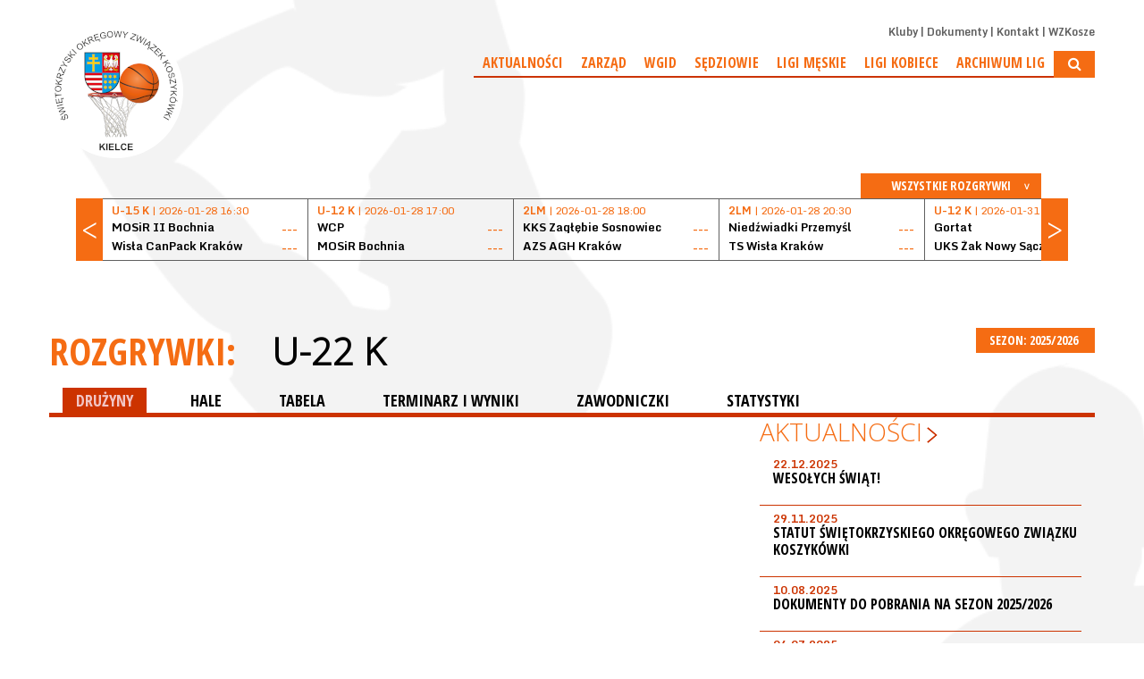

--- FILE ---
content_type: text/html; charset=UTF-8
request_url: https://sozkosz.finteractive.pl/liga/192.html
body_size: 3964
content:
<!DOCTYPE html>
<html>
        <head>
        <meta charset="UTF-8" />
        <meta name="viewport" content="width=1200" />
        <title>U-22 K - Drużyny</title>
        <meta name="keywords" content="" />
        <meta name="description" content="" />
        <!-- style -->
        <link rel="stylesheet" href="https://maxcdn.bootstrapcdn.com/bootstrap/3.3.7/css/bootstrap.min.css" integrity="sha384-BVYiiSIFeK1dGmJRAkycuHAHRg32OmUcww7on3RYdg4Va+PmSTsz/K68vbdEjh4u" crossorigin="anonymous">
        <link rel="stylesheet" href="https://maxcdn.bootstrapcdn.com/bootstrap/3.3.7/css/bootstrap-theme.min.css" integrity="sha384-rHyoN1iRsVXV4nD0JutlnGaslCJuC7uwjduW9SVrLvRYooPp2bWYgmgJQIXwl/Sp" crossorigin="anonymous">        <link rel="stylesheet" href="/tpl/index/css/style.css?v=1.0.1" />
        <link rel="stylesheet" href="/js/fancybox/jquery.fancybox.css?v=2.1.5" type="text/css" media="screen" />
        <link rel="stylesheet" href="/js/jquery-ui-1.11.4.custom/jquery-ui.theme.min.css?v=1.11.4" type="text/css" media="screen" />

        <link rel="icon" type="image/icon-x" href="/favicon.ico" />
        <link rel="shortcut icon" type="image/icon-x" href="/favicon.ico" />
        <link rel="alternate" type="application/rss+xml" title="Kanał RSS KPZKosz" href="/rss" />
        <!-- social -->
        <meta property="og:locale" content="pl_PL" />
        <meta property="og:locale:alternate" content="en_US" />
                <meta property="og:type" content="website" />
        <meta property="og:image" content="https://sozkosz.finteractive.pl/tpl/index/images/logo.png" />
        <meta property="og:image:width" content="390" />
        <meta property="og:image:height" content="260" />
                <meta property="og:site_name" content="Świętokrzyski Okręgowy Związek Koszykówki - SOZKosz"/>
        <meta property="og:title" content="Świętokrzyski Okręgowy Związek Koszykówki"/>
        <meta property="og:url" content="https://sozkosz.finteractive.pl/liga/192.html"/>
        <meta property="og:description" content="Świętokrzyski Okręgowy Związek Koszykówki"/>
        <!-- additional -->
        <script src="https://use.fontawesome.com/54b95336fa.js"></script>
            </head>
    <body>
        <div id="fb-root"></div>
<div class="background"><div></div></div>
<header>
    <a href="/">
        <img src="/tpl/index/images/logo.png" alt="Kujawsko-Pomorski Związek Koszykówki">
    </a>
    <div>
        <nav>
    <ul>
                    <li><a href="/kluby.html">Kluby</a></li>
                    <li><a href="/dokumenty.html">Dokumenty</a></li>
                    <li><a href="/kontakt.html">Kontakt</a></li>
                    <li><a href="/linki.html">WZKosze</a></li>
            </ul>
</nav>        <nav>
    <ul>
                                <li>
                                    <a href="/aktualnosci.html">Aktualności</a>
                                            </li>
                                <li>
                                    <a href="/zarzad.html">Zarząd</a>
                                            </li>
                                <li>
                                    <a href="/aktualnosci/k/3/wgid.html">WGiD</a>
                                            </li>
                                <li>
                                    <a href="/aktualnosci/k/1/sedziowie.html">Sędziowie</a>
                                            </li>
                                <li>
                                    <a href="/">Ligi męskie</a>
                                                    <ul>
                                                                                <li>
                                                                    <a href="/liga/185.html">3LM</a>
                                                            </li>
                                                                                <li>
                                                                    <a href="/liga/364.html">U-19 M</a>
                                                            </li>
                                                                                <li>
                                                                    <a href="/liga/365.html">U-17 M</a>
                                                            </li>
                                                                                <li>
                                                                    <a href="/liga/188.html">U-16 M</a>
                                                            </li>
                                                                                <li>
                                                                    <a href="/liga/189.html">U-15 M</a>
                                                            </li>
                                                                                <li>
                                                                    <a href="/liga/190.html">U-14 M</a>
                                                            </li>
                                                                                <li>
                                                                    <a href="/liga/191.html">U-13 M</a>
                                                            </li>
                                                                                <li>
                                                                    <a href="/">U-12 M</a>
                                                            </li>
                                            </ul>
                            </li>
                                <li>
                                    <a href="/">Ligi kobiece</a>
                                                    <ul>
                                                                                <li>
                                                                    <a href="/liga/366.html">U-19 K</a>
                                                            </li>
                                                                                <li>
                                                                    <a href="/liga/367.html">U-17 K</a>
                                                            </li>
                                                                                <li>
                                                                    <a href="/liga/194.html">U-16 K</a>
                                                            </li>
                                                                                <li>
                                                                    <a href="/liga/195.html">U-15 K</a>
                                                            </li>
                                                                                <li>
                                                                    <a href="/liga/196.html">U-14 K</a>
                                                            </li>
                                                                                <li>
                                                                    <a href="/liga/197.html">U-13 K</a>
                                                            </li>
                                                                                <li>
                                                                    <a href="/">U-12 K</a>
                                                            </li>
                                            </ul>
                            </li>
                                <li>
                                    <a href="/">Archiwum Lig</a>
                                                    <ul>
                                                                                <li>
                                                                    <a href="/liga/192.html">U-22 K</a>
                                                            </li>
                                                                                <li>
                                                                    <a href="/liga/193.html">U-18 K</a>
                                                            </li>
                                                                                <li>
                                                                    <a href="/liga/186.html">U-20 M</a>
                                                            </li>
                                                                                <li>
                                                                    <a href="/liga/187.html">U-18 M</a>
                                                            </li>
                                            </ul>
                            </li>
                        <li><button title="SZUKAJ" class="searchActive"><i class="fa fa-search" aria-hidden="true"></i></button></li>
    </ul>
</nav>        <section id="search">
            <form action="/szukaj.html" method="post">
                <input type="submit" value="&gt;" />
                <input type="text" name="search" placeholder="Wpisz szukaną frazę..." />
            </form>
        </section>
    </div>
</header>
    <section class="box-score">
        <section id="box-scores">
    <div class="boxscoremenu">
    <div class="top" data-league_id="" data-dropdownmenu=".boxscoreleagues" data-dropdownmenu_activator="1" data-dropdownmenu_bind="1">
        <button class="box-scores-menu-button"></button>
        <p>Wszystkie rozgrywki</p>
    </div>
</div>
<div class="scores">
    <div class="prev"></div>
    <div class="next"></div>
    <div class="resultsContainer">
        <div class="container">
            <div class="results">
                <div class="match">
                    <p class="wait">
                        <img src="/tpl/index/images/ajax-loader-boxscore.gif" alt="Proszę czekać...">
                    </p>
                </div>
            </div>
        </div>
    </div>
</div>

<div class="boxscoreleagues dropdownmenu">
    <ul>
        <li><button data-league_id="0">Wszystkie rozgrywki</button></li>
                    <li><button data-league_id="4">2 Liga Mężczyzn</button></li>
                    <li><button data-league_id="185">3 Liga Mężczyzn</button></li>
                    <li><button data-league_id="211">4LM</button></li>
                    <li><button data-league_id="364">Liga juniorów starszych</button></li>
                    <li><button data-league_id="365">Liga juniorów</button></li>
                    <li><button data-league_id="188">Liga juniorów B</button></li>
                    <li><button data-league_id="189">Liga kadetów</button></li>
                    <li><button data-league_id="190">Liga kadetów B</button></li>
                    <li><button data-league_id="191">Liga młodzików</button></li>
                    <li><button data-league_id="312">Liga młodzików B</button></li>
                    <li><button data-league_id="366">Liga juniorek starszych</button></li>
                    <li><button data-league_id="367">Liga juniorek</button></li>
                    <li><button data-league_id="194">Liga juniorek B</button></li>
                    <li><button data-league_id="195">Liga kadetek</button></li>
                    <li><button data-league_id="196">Liga kadetek B</button></li>
                    <li><button data-league_id="197">Liga młodziczek</button></li>
                    <li><button data-league_id="313">Liga młodziczek B</button></li>
            </ul>
</div>
<script type="text/template" id="boxScoreOneResult">
    <div class="results mecz%id">
    <a href="%url">
    <div class="match">
    <p class="date"><strong>%liga</strong> | %datetime</p>
    <div class="team">
    <p class="name">%team1</p>
    <p class="points">%result1</p>
    </div>
    <div class="team">
    <p class="name">%team2</p>
    <p class="points">%result2</p>
    </div>
    </div>
    </a>
    </div>
</script>

<script type="text/template" id="boxScoreOneLive">
    <div class="results">
    <a href="%url">
    <div class="match">
    <p class="date"><strong>NA ŻYWO:</strong> %kwarta | %czas</p>
    <div class="team">
    <p class="name">%team1</p>
    <p class="points">%result1</p>
    </div>
    <div class="team">
    <p class="name">%team2</p>
    <p class="points">%result2</p>
    </div>
    </div>
    </a>
    </div>
</script>

<script type="text/template" id="boxScoreWait">
    <div class="results">
    <div class="match">
    <p class="wait">
    <img src="/tpl/index/images/ajax-loader-boxscore.gif" alt="Proszę czekać...">
    </p>
    </div>
    </div>
</script>
</section>

    </section>
<section id="promo">
    </section>
        <section id="tresc">
            <section id="league">
            <div id="game-header">
            <div class="sezony dropdownmenu">
    <button data-dropdownmenu_activator="1" data-dropdownmenu=".sezony.dropdownmenu">
        SEZON: 2025/2026 <img class="all-cat-button" alt="" src="/tpl/index/images/dot.png">
    </button>
    <ul>
                                    <li><a href="/liga/192.html">2025/2026</a></li>
                                                <li><a href="/liga/192/sezon/27.html">2024/2025</a></li>
                                                <li><a href="/liga/192/sezon/26.html">2023/2024</a></li>
                                                <li><a href="/liga/192/sezon/25.html">2022/2023</a></li>
                                                <li><a href="/liga/192/sezon/24.html">2021/2022</a></li>
                                                <li><a href="/liga/192/sezon/23.html">2020/2021</a></li>
                                                <li><a href="/liga/192/sezon/22.html">2019/2020</a></li>
                                                <li><a href="/liga/192/sezon/21.html">2018/2019</a></li>
                                                <li><a href="/liga/192/sezon/20.html">2017/2018</a></li>
                                                <li><a href="/liga/192/sezon/19.html">2016/2017</a></li>
                                                <li><a href="/liga/192/sezon/18.html">2015/2016</a></li>
                                                <li><a href="/liga/192/sezon/17.html">2014/2015</a></li>
                                                <li><a href="/liga/192/sezon/16.html">2013/2014</a></li>
                                                <li><a href="/liga/192/sezon/10.html">2012/2013</a></li>
                                                <li><a href="/liga/192/sezon/9.html">2011/2012</a></li>
                                                <li><a href="/liga/192/sezon/8.html">2010/2011</a></li>
                                                <li><a href="/liga/192/sezon/7.html">2009/2010</a></li>
                                                <li><a href="/liga/192/sezon/6.html">2008/2009</a></li>
                                                <li><a href="/liga/192/sezon/5.html">2007/2008</a></li>
                                                <li><a href="/liga/192/sezon/4.html">2006/2007</a></li>
                                                <li><a href="/liga/192/sezon/3.html">2005/2006</a></li>
                                                <li><a href="/liga/192/sezon/2.html">2004/2005</a></li>
                                                <li><a href="/liga/192/sezon/1.html">2003/2004</a></li>
                        </ul>
</div>
<p class="main-title t">
    ROZGRYWKI: <button class="more-game" data-dropdownmenu_bind="1" data-dropdownmenu_activator="1" data-dropdownmenu=".more-game-box">U-22 K</button>
</p>
<div class="more-game-box dropdownmenu">
    <ul>
                    <li><a href="/liga/4.html">2 Liga Mężczyzn</a></li>
                    <li><a href="/liga/185.html">3 Liga Mężczyzn</a></li>
                    <li><a href="/liga/186.html">U-20 M</a></li>
                    <li><a href="/liga/187.html">U-18 M</a></li>
                    <li><a href="/liga/188.html">Juniorzy B U-16 M</a></li>
                    <li><a href="/liga/189.html">Kadeci U-15 M</a></li>
                    <li><a href="/liga/190.html">Kadeci B U-14 M</a></li>
                    <li><a href="/liga/191.html">Młodzicy U-13 M</a></li>
                    <li><a href="/liga/192.html">U-22 K</a></li>
                    <li><a href="/liga/193.html">U-18 K</a></li>
                    <li><a href="/liga/194.html">Juniorki B U-16 K</a></li>
                    <li><a href="/liga/195.html">Kadetki U-15 K</a></li>
                    <li><a href="/liga/196.html">Kadetki B U-14 K</a></li>
                    <li><a href="/liga/197.html">Młodziczki U-13 K</a></li>
                    <li><a href="/liga/211.html">4LM</a></li>
                    <li><a href="/liga/312.html">Młodzicy B U-12 M</a></li>
                    <li><a href="/liga/313.html">Młodziczki B U-12 K</a></li>
                    <li><a href="/liga/364.html">Juniorzy starsi U-19 M</a></li>
                    <li><a href="/liga/365.html">Juniorzy U-17 M</a></li>
                    <li><a href="/liga/366.html">Juniorki starsze U-19 K</a></li>
                    <li><a href="/liga/367.html">Juniorki U-17 K</a></li>
                    <li><a href="/liga/422.html">2LK</a></li>
                    <li><a href="/liga/425.html">U-11 K</a></li>
                    <li><a href="/liga/426.html">Żacy U-11 M</a></li>
                    <li><a href="/liga/427.html">CKNBA</a></li>
            </ul>
</div>
<div id="categories">
    <div id="cat">
        <a href="/liga/192.html" class="act">DRUŻYNY</a>
        <a href="/liga/192/hale.html">HALE</a>
        <a href="/liga/192/tabela.html">TABELA</a>
        <a href="/liga/192/terminarz_i_wyniki.html">TERMINARZ I WYNIKI</a>
        <a href="/liga/192/zawodnicy.html">ZAWODNICZKI</a>
        <a href="/liga/192/statystyki.html">STATYSTYKI</a>
    </div>
</div>
        </div>
        <section class="left">
        <div id="league-content">
            <div id="teams-list">
    </div>
        </div>
    </section>

    <section class="right">
        <div class="news-vertical">
    <h1 class="strzalka"><a
            href="/aktualnosci/p/">Aktualności</a></h1>
    <div>
        <!-- Tab panes -->
        <div class="tab-content ">
            <div>
                                                                            <article>
                        <a href="/aktualnosci/n/71/">
                            <span>22.12.2025</span>
                            <h2>Wesołych Świąt!</h2>
                        </a>
                    </article>
                                                                            <article>
                        <a href="/aktualnosci/n/70/">
                            <span>29.11.2025</span>
                            <h2>Statut Świętokrzyskiego Okręgowego Związku Koszykówki </h2>
                        </a>
                    </article>
                                                                            <article>
                        <a href="/aktualnosci/n/69/">
                            <span>10.08.2025</span>
                            <h2>Dokumenty do pobrania na sezon 2025/2026</h2>
                        </a>
                    </article>
                                                                            <article>
                        <a href="/aktualnosci/n/67/">
                            <span>04.07.2025</span>
                            <h2>Wojciech Imiołek ponownie wybrany prezesem Świętokrzyskiego Okręgowego Związku Koszykówki</h2>
                        </a>
                    </article>
                                                                            <article>
                        <a href="/aktualnosci/n/66/">
                            <span>19.06.2025</span>
                            <h2>Zapraszamy na święto koszykówki 3x3</h2>
                        </a>
                    </article>
                                                                            <article>
                        <a href="/aktualnosci/n/64/">
                            <span>10.04.2025</span>
                            <h2>KU AZS UJK Kielce organizatorem ćwierćfinałowego turnieju MMP w koszykówce w kategorii U-17 M !</h2>
                        </a>
                    </article>
                                                                            <article>
                        <a href="/aktualnosci/n/61/">
                            <span>20.06.2024</span>
                            <h2>Zaproszenie  na mecz reprezentacji Polski</h2>
                        </a>
                    </article>
                                                                            <article>
                        <a href="/aktualnosci/n/59/">
                            <span>23.02.2024</span>
                            <h2>All-Star CKNBA Game</h2>
                        </a>
                    </article>
                                                                            <article>
                        <a href="/aktualnosci/n/58/">
                            <span>23.02.2024</span>
                            <h2>Ostrowiec Basket Day 4</h2>
                        </a>
                    </article>
                                                                            <article>
                        <a href="/aktualnosci/n/57/">
                            <span>20.12.2023</span>
                            <h2>Życzenia Świąteczne</h2>
                        </a>
                    </article>
                            </div>
        </div>
    </div>
</div>
                <div class="sidebar_calendar" data-date="2026-01">
        </div>
    </section>

</section>
        </section>
        <div class="bottom">
<div id="psk">
            <div class="iloscslotow3">
            <h3>Partnerzy</h3>
            <div>
                                                            <a href="http://www.pzkosz.pl"><img src="/internalfiles/image/psks/9.png" alt="Polski Związek Koszykówki"></a>
                                                                                <a href="http://www.gimnastycy.pl/"><img src="/internalfiles/image/psks/13.png" alt="Gimnastycy.pl"></a>
                                                                                <a href="http://studioant.pl/"><img src="/internalfiles/image/psks/14.png" alt="Studioant.pl"></a>
                                                                                <a href="http://www.uffo.pl/"><img src="/internalfiles/image/psks/15.jpg" alt="UFFO"></a>
                                                </div>
        </div>
    </div>
<section class="nadstopka">
    </section>
<footer>
    <div>
        <p>&copy; 2026 SOZKosz | Wszystkie prawa zastrzeżone</p>
    </div>

    
</footer>
</div>

<script src="/js/jquery-1.11.1.min.js" type="text/javascript"></script>
<script src="/js/jquery-ui-1.11.4.custom/jquery-ui.min.js"></script>
<script src="/js/Chart.bundle.min.js"></script>
<script type="text/javascript" src="/js/fancybox/jquery.fancybox.pack.js?v=2.1.5"></script>
<script src="/js/page/cSonda.js" type="text/javascript"></script>
<script src="/js/page/cAnkieta.js" type="text/javascript"></script>
<script src="/js/cOkno.js" type="text/javascript"></script>
<script src="/js/php.js" type="text/javascript"></script>
<script src="/js/page/cMain.js" type="text/javascript"></script>
<script src="/js/swfobject.js"></script>
<script src="/js/page/cBannery.js"></script>
<!--[if lte IE 8]>
<script src="/js/html5.js" type="text/javascript"></script>
<![endif]-->
<script src="/js/page/cBoxScore.js" type="text/javascript"></script>
<script src="https://maxcdn.bootstrapcdn.com/bootstrap/3.3.7/js/bootstrap.min.js" integrity="sha384-Tc5IQib027qvyjSMfHjOMaLkfuWVxZxUPnCJA7l2mCWNIpG9mGCD8wGNIcPD7Txa" crossorigin="anonymous"></script>
        <script>
            cMain.inicjuj({
                rotatorTimer : 5            });
        </script>
    </body>
</html>

--- FILE ---
content_type: text/html; charset=UTF-8
request_url: https://sozkosz.finteractive.pl/json/boxscore//domyslne
body_size: 1407
content:
[{"id":205207,"liga":"U-15 K","team1":"MOSiR II Bochnia","team2":"Wis\u0142a CanPack Krak\u00f3w","result1":"---","result2":"---","datetime":"2026-01-28 16:30","koniec":0,"url":"\/mecz\/205207\/mosir-ii-bochnia---wisla-canpack-krakow.html","tv":"","live":0},{"id":213897,"liga":"U-12 K","team1":"WCP","team2":"MOSiR Bochnia","result1":"---","result2":"---","datetime":"2026-01-28 17:00","koniec":0,"url":"\/mecz\/213897\/wisla-canpack-jura-basket---mosir-bochnia.html","tv":"","live":0},{"id":202327,"liga":"2LM","team1":"KKS Zag\u0142\u0119bie Sosnowiec","team2":"AZS AGH Krak\u00f3w","result1":"---","result2":"---","datetime":"2026-01-28 18:00","koniec":0,"url":"\/mecz\/202327\/kks-zaglebie-sosnowiec----azs-agh-krakow.html","tv":"","live":0},{"id":202323,"liga":"2LM","team1":"Nied\u017awiadki Przemy\u015bl","team2":"TS Wis\u0142a Krak\u00f3w","result1":"---","result2":"---","datetime":"2026-01-28 20:30","koniec":0,"url":"\/mecz\/202323\/niedzwiadki-przemysl---ts-wisla-krakow.html","tv":"","live":0},{"id":213898,"liga":"U-12 K","team1":"Gortat","team2":"UKS \u017bak Nowy S\u0105cz","result1":"---","result2":"---","datetime":"2026-01-31 10:00","koniec":0,"url":"\/mecz\/213898\/uks-marcina-gortata-krakow---uks-zak-nowy-sacz.html","tv":"","live":0},{"id":205932,"liga":"U-14 M","team1":"UKS REGIS","team2":"UKS Dragon Mokrzyska","result1":"---","result2":"---","datetime":"2026-01-31 12:00","koniec":0,"url":"\/mecz\/205932\/uks-regis-wieliczka----uczniowski-klub-sportowy-dragon-mokrzyska.html","tv":"","live":0},{"id":205933,"liga":"U-14 M","team1":"KS Korona 1919 Radwansport Krak\u00f3w","team2":"TS Wis\u0142a Krak\u00f3w","result1":"---","result2":"---","datetime":"2026-01-31 12:00","koniec":0,"url":"\/mecz\/205933\/ks-korona-1919-radwansport-krakow---ts-wisla-krakow.html","tv":"","live":0},{"id":205935,"liga":"U-14 M","team1":"MKS Limanowa","team2":"MUKS","result1":"---","result2":"---","datetime":"2026-01-31 15:00","koniec":0,"url":"\/mecz\/205935\/mks-limanowa---muks-1811-unia-tarnow.html","tv":"","live":0},{"id":202372,"liga":"2LM","team1":"AZS Jaros\u0142aw","team2":"AZS AGH Krak\u00f3w","result1":"---","result2":"---","datetime":"2026-01-31 15:30","koniec":0,"url":"\/mecz\/202372\/azs-jaroslaw---azs-agh-krakow.html","tv":"","live":0},{"id":202374,"liga":"2LM","team1":"TS Wis\u0142a Krak\u00f3w","team2":"Basket Hills Bielsko-Bia\u0142a","result1":"---","result2":"---","datetime":"2026-01-31 17:00","koniec":0,"url":"\/mecz\/202374\/ts-wisla-krakow---basket-hills-bielsko-biala.html","tv":"","live":0},{"id":202371,"liga":"2LM","team1":"Nied\u017awiadki Przemy\u015bl","team2":"UJK Kielce","result1":"---","result2":"---","datetime":"2026-02-04 20:00","koniec":0,"url":"\/mecz\/202371\/niedzwiadki-przemysl---ujk-kielce.html","tv":"","live":0},{"id":202373,"liga":"2LM","team1":"KS Cracovia 1906 ","team2":"pempaVita Resovia Rzesz\u00f3w","result1":"---","result2":"---","datetime":"2026-02-04 20:30","koniec":0,"url":"\/mecz\/202373\/ks-cracovia-1906----pempavita-resovia--rzeszow.html","tv":"","live":0},{"id":202386,"liga":"2LM","team1":"AZS AGH Krak\u00f3w","team2":"UJK Kielce","result1":"---","result2":"---","datetime":"2026-02-06 15:30","koniec":0,"url":"\/mecz\/202386\/azs-agh-krakow---ujk-kielce.html","tv":"","live":0},{"id":202379,"liga":"2LM","team1":"KKS Zag\u0142\u0119bie Sosnowiec","team2":"Nied\u017awiadki Przemy\u015bl","result1":"---","result2":"---","datetime":"2026-02-06 18:00","koniec":0,"url":"\/mecz\/202379\/kks-zaglebie-sosnowiec----niedzwiadki-przemysl.html","tv":"","live":0},{"id":205370,"liga":"U-17 K","team1":"AK23 Cracovia Krak\u00f3w","team2":"TS Feniks Starachowice ","result1":"---","result2":"---","datetime":"2026-02-07 15:00","koniec":0,"url":"\/mecz\/205370\/ak23-cracovia-1906-krakow---towarzystwo-sportowe-feniks-starachowice-.html","tv":"","live":0},{"id":202384,"liga":"2LM","team1":"Basket Hills Bielsko-Bia\u0142a","team2":"KS Cracovia 1906 ","result1":"---","result2":"---","datetime":"2026-02-07 18:00","koniec":0,"url":"\/mecz\/202384\/basket-hills-bielsko-biala---ks-cracovia-1906-.html","tv":"","live":0},{"id":204784,"liga":"3LM","team1":"MKS Gorlice ","team2":"KS BEMKE","result1":"---","result2":"---","datetime":"2026-02-08 00:00","koniec":0,"url":"\/mecz\/204784\/mks-gorlice----klub-sportowy-bemke-.html","tv":"","live":0},{"id":204785,"liga":"3LM","team1":"UKS REGIS","team2":"STOKERSI MUKS 1811 Unia  II Tarn\u00f3w","result1":"---","result2":"---","datetime":"2026-02-08 17:00","koniec":0,"url":"\/mecz\/204785\/uks-regis-wieliczka----stokersi-muks-1811-unia--ii-tarnow.html","tv":"","live":0},{"id":202383,"liga":"2LM","team1":"GMS Polaris KKS Tarnowskie G\u00f3ry","team2":"TS Wis\u0142a Krak\u00f3w","result1":"---","result2":"---","datetime":"2026-02-08 18:00","koniec":0,"url":"\/mecz\/202383\/gms-polaris-kks-tarnowskie-gory---ts-wisla-krakow.html","tv":"","live":0},{"id":202387,"liga":"2LM","team1":"Nied\u017awiadki Przemy\u015bl","team2":"AZS AGH Krak\u00f3w","result1":"---","result2":"---","datetime":"2026-02-14 00:00","koniec":0,"url":"\/mecz\/202387\/niedzwiadki-przemysl---azs-agh-krakow.html","tv":"","live":0},{"id":202388,"liga":"2LM","team1":"UJK Kielce","team2":"pempaVita Resovia Rzesz\u00f3w","result1":"---","result2":"---","datetime":"2026-02-14 00:00","koniec":0,"url":"\/mecz\/202388\/ujk-kielce---pempavita-resovia--rzeszow.html","tv":"","live":0},{"id":202391,"liga":"2LM","team1":"TS Wis\u0142a Krak\u00f3w","team2":"MKS II D\u0105browa G\u00f3rnicza","result1":"---","result2":"---","datetime":"2026-02-14 19:00","koniec":0,"url":"\/mecz\/202391\/ts-wisla-krakow---mks-ii-dabrowa-gornicza.html","tv":"","live":0},{"id":202390,"liga":"2LM","team1":"KS Cracovia 1906 ","team2":"GMS Polaris KKS Tarnowskie G\u00f3ry","result1":"---","result2":"---","datetime":"2026-02-14 19:30","koniec":0,"url":"\/mecz\/202390\/ks-cracovia-1906----gms-polaris-kks-tarnowskie-gory.html","tv":"","live":0},{"id":205374,"liga":"U-17 K","team1":"MKS Pa\u0142ac M\u0142odzie\u017cy Tarn\u00f3w","team2":"TS Feniks Starachowice ","result1":"---","result2":"---","datetime":"2026-02-18 19:30","koniec":0,"url":"\/mecz\/205374\/mks-palac-mlodziezy-tarnow---towarzystwo-sportowe-feniks-starachowice-.html","tv":"","live":0},{"id":202399,"liga":"2LM","team1":"KS Cracovia 1906 ","team2":"MKS II D\u0105browa G\u00f3rnicza","result1":"---","result2":"---","datetime":"2026-02-21 00:00","koniec":0,"url":"\/mecz\/202399\/ks-cracovia-1906----mks-ii-dabrowa-gornicza.html","tv":"","live":0}]

--- FILE ---
content_type: text/html; charset=UTF-8
request_url: https://sozkosz.finteractive.pl/json/kalendarium/2026-01?d=2026-01
body_size: 1387
content:
{"table":["<div class='cal_preloader'><\/div><table><tr><td><button class='cal_get' data-date='2025-12'><<\/button><\/td><td colspan='5'><h2>Stycze\u0144 2026<\/h2><\/td><td><button class='cal_get' data-date='2026-02'>><\/button><\/td><\/tr><tr><th class='header'>P<\/th><th class='header'>W<\/th><th class='header'>\u015a<\/th><th class='header'>C<\/th><th class='header'>P<\/th><th class='header'>S<\/th><th class='header'>N<\/th><\/tr><tr><td colspan='3'>&nbsp;<\/td><td class='day ' rel='2026-01-01'>1<\/td><td class='day ' rel='2026-01-02'>2<\/td><td class='day  ismatch' rel='2026-01-03'><a href='\/kalendarz\/2026-01-03.html' class='godate' title='Wydarze\u0144: 5, MKS Gorlice  - UKS Regis Wieliczka, S\u0105deckie Towarzystwo Koszykarskie WIKAR Nowy S\u0105cz - AK Dream Mak...'>3<\/a><\/td><td class='day  ismatch' rel='2026-01-04'><a href='\/kalendarz\/2026-01-04.html' class='godate' title='Wydarze\u0144: 10, KS UKS KADET - KS Korona II 1919 Krak\u00f3w, KS Korona 1919  Krak\u00f3w - Klub Sportowy Basket Starachowice ...'>4<\/a><\/td><\/tr><tr><td class='day  ismatch' rel='2026-01-05'><a href='\/kalendarz\/2026-01-05.html' class='godate' title='Wydarze\u0144: 1, UKS \u017bak Nowy S\u0105cz - Wis\u0142a CanPack Krak\u00f3w'>5<\/a><\/td><td class='day  ismatch' rel='2026-01-06'><a href='\/kalendarz\/2026-01-06.html' class='godate' title='Wydarze\u0144: 1, AK23 UR Krak\u00f3w - Wis\u0142a CanPack Krak\u00f3w'>6<\/a><\/td><td class='day  ismatch' rel='2026-01-07'><a href='\/kalendarz\/2026-01-07.html' class='godate' title='Wydarze\u0144: 5, Wis\u0142a CanPack Krak\u00f3w - MKS Pa\u0142ac M\u0142odzie\u017cy Tarn\u00f3w, MUKS 1811 Unia Tarn\u00f3w - MKS Gorlice , Klub Sporto...'>7<\/a><\/td><td class='day  ismatch' rel='2026-01-08'><a href='\/kalendarz\/2026-01-08.html' class='godate' title='Wydarze\u0144: 2, UKS REGIS WIELICZKA  - TS Wis\u0142a Krak\u00f3w, MKS Gorlice  - UJK Kielce'>8<\/a><\/td><td class='day  ismatch' rel='2026-01-09'><a href='\/kalendarz\/2026-01-09.html' class='godate' title='Wydarze\u0144: 1, MKS Pa\u0142ac M\u0142odzie\u017cy Tarn\u00f3w - AK23 Cracovia 1906 Krak\u00f3w'>9<\/a><\/td><td class='day  ismatch' rel='2026-01-10'><a href='\/kalendarz\/2026-01-10.html' class='godate' title='Wydarze\u0144: 21, UKS REGIS WIELICZKA  - MKS Elektret Limanowa, MOSiR Bochnia - Wis\u0142a CanPack Krak\u00f3w, UJK Kielce - ELM...'>10<\/a><\/td><td class='day  ismatch' rel='2026-01-11'><a href='\/kalendarz\/2026-01-11.html' class='godate' title='Wydarze\u0144: 15, MKS Pa\u0142ac M\u0142odzie\u017cy Tarn\u00f3w - UKS \u017bak Nowy S\u0105cz, Wis\u0142a CanPack Krak\u00f3w - MKS Pa\u0142ac M\u0142odzie\u017cy II Tarn\u00f3w...'>11<\/a><\/td><\/tr><tr><td class='day  ismatch' rel='2026-01-12'><a href='\/kalendarz\/2026-01-12.html' class='godate' title='Wydarze\u0144: 1, AK Dream Makers Chrzan\u00f3w - TS Wis\u0142a-Jura Basket Krak\u00f3w'>12<\/a><\/td><td class='day  ismatch' rel='2026-01-13'><a href='\/kalendarz\/2026-01-13.html' class='godate' title='Wydarze\u0144: 2, TS Wis\u0142a Krak\u00f3w - Oknoplast Inter-bud  II Krak\u00f3w , KS Korona 1919  Krak\u00f3w - TS Wis\u0142a-Jura Basket Kra...'>13<\/a><\/td><td class='day  ismatch' rel='2026-01-14'><a href='\/kalendarz\/2026-01-14.html' class='godate' title='Wydarze\u0144: 2, KS UKS KADET - Jura Basket - TS Wis\u0142a, Oknoplast Inter-bud Krak\u00f3w  - UKS REGIS WIELICZKA '>14<\/a><\/td><td class='day  ismatch' rel='2026-01-15'><a href='\/kalendarz\/2026-01-15.html' class='godate' title='Wydarze\u0144: 1, Oknoplast Inter-bud Krak\u00f3w  - UKS REGIS WIELICZKA '>15<\/a><\/td><td class='day  ismatch' rel='2026-01-16'><a href='\/kalendarz\/2026-01-16.html' class='godate' title='Wydarze\u0144: 2, UJK Kielce - Klub Sportowy Basket Starachowice , UKS \u017bak Nowy S\u0105cz - MKS Pa\u0142ac M\u0142odzie\u017cy Tarn\u00f3w'>16<\/a><\/td><td class='day  ismatch' rel='2026-01-17'><a href='\/kalendarz\/2026-01-17.html' class='godate' title='Wydarze\u0144: 16, UKS REGIS WIELICZKA  - KS Korona 1919 Radwansport Krak\u00f3w, UJK Kielce II - AK Dream Makers Chrzan\u00f3w, ...'>17<\/a><\/td><td class='day  ismatch' rel='2026-01-18'><a href='\/kalendarz\/2026-01-18.html' class='godate' title='Wydarze\u0144: 13, AK Dream Makers Chrzan\u00f3w - KS Korona 1919  Krak\u00f3w, MOSiR Bochnia - MKS Pa\u0142ac M\u0142odzie\u017cy II Tarn\u00f3w, ML...'>18<\/a><\/td><\/tr><tr><td class='day  ismatch' rel='2026-01-19'><a href='\/kalendarz\/2026-01-19.html' class='godate' title='Wydarze\u0144: 1, TS Wis\u0142a Krak\u00f3w - MUKS 1811 Unia Tarn\u00f3w'>19<\/a><\/td><td class='day  ismatch' rel='2026-01-20'><a href='\/kalendarz\/2026-01-20.html' class='godate' title='Wydarze\u0144: 1, TS Wis\u0142a Krak\u00f3w - KS UKS KADET'>20<\/a><\/td><td class='day  ismatch' rel='2026-01-21'><a href='\/kalendarz\/2026-01-21.html' class='godate' title='Wydarze\u0144: 7, TS Wis\u0142a-Jura Basket Krak\u00f3w - UKS REGIS WIELICZKA , KS UKS KADET - KS Korona 1919 Radwansport II Kra...'>21<\/a><\/td><td class='day  ismatch' rel='2026-01-22'><a href='\/kalendarz\/2026-01-22.html' class='godate' title='Wydarze\u0144: 5, MKS Gorlice  - ELMIKO MUKS 1811 Unia Tarn\u00f3w, TS Wis\u0142a Krak\u00f3w - RadwanSport Korona 1919 Krak\u00f3w, Radwa...'>22<\/a><\/td><td class='day ' rel='2026-01-23'>23<\/td><td class='day  ismatch' rel='2026-01-24'><a href='\/kalendarz\/2026-01-24.html' class='godate' title='Wydarze\u0144: 13, UKS REGIS WIELICZKA  - AK Dream Makers Chrzan\u00f3w, UKS Marcina Gortata Krak\u00f3w - MOSiR Bochnia, Oknopla...'>24<\/a><\/td><td class='day  ismatch' rel='2026-01-25'><a href='\/kalendarz\/2026-01-25.html' class='godate' title='Wydarze\u0144: 10, M\u0142odzie\u017cowe Towarzystwo Sportowe  \"IKAR\" w Niepo\u0142omicach - UKS \u017bak Nowy S\u0105cz, pempaVita Resovia  Rze...'>25<\/a><\/td><\/tr><tr><td class='day ' rel='2026-01-26'>26<\/td><td class='day  today' rel='2026-01-27'>27<\/td><td class='day  ismatch' rel='2026-01-28'><a href='\/kalendarz\/2026-01-28.html' class='godate' title='Wydarze\u0144: 4, Wis\u0142a CANPACK Jura Basket - MOSiR Bochnia, KKS Zag\u0142\u0119bie Sosnowiec  - AZS AGH Krak\u00f3w, Nied\u017awiadki Prz...'>28<\/a><\/td><td class='day  ismatch' rel='2026-01-29'><a href='\/kalendarz\/2026-01-29.html' class='godate' title='Wydarze\u0144: 1, Wis\u0142a CanPack Krak\u00f3w - MKS Pa\u0142ac M\u0142odzie\u017cy Tarn\u00f3w'>29<\/a><\/td><td class='day ' rel='2026-01-30'>30<\/td><td class='day  ismatch' rel='2026-01-31'><a href='\/kalendarz\/2026-01-31.html' class='godate' title='Wydarze\u0144: 7, UKS Marcina Gortata Krak\u00f3w - UKS \u017bak Nowy S\u0105cz, M\u0142odzie\u017cowe Towarzystwo Sportowe  \"IKAR\" w Niepo\u0142omi...'>31<\/a><\/td><td colspan='1'>&nbsp;<\/td><\/tr><\/table>"]}

--- FILE ---
content_type: text/css;charset=UTF-8
request_url: https://sozkosz.finteractive.pl/tpl/index/css/style.css?v=1.0.1
body_size: 16607
content:
@import url(https://fonts.googleapis.com/css?family=Open+Sans+Condensed:300,700,300italic&subset=latin,latin-ext);@import url(https://fonts.googleapis.com/css?family=Open+Sans:300&subset=latin,latin-ext);@import url(https://fonts.googleapis.com/css?family=Monda:400,700&subset=latin,latin-ext);@charset "UTF-8";html,body,div,span,applet,object,iframe,h1,h2,h3,h4,h5,h6,p,blockquote,pre,a,abbr,acronym,address,big,cite,code,del,dfn,em,img,ins,kbd,q,s,samp,small,strike,strong,sub,sup,tt,var,b,u,i,center,dl,dt,dd,ol,ul,li,fieldset,form,label,legend,table,caption,tbody,tfoot,thead,tr,th,td,article,aside,canvas,details,embed,figure,figcaption,footer,header,hgroup,menu,nav,output,ruby,section,summary,time,mark,audio,video{margin:0;padding:0;border:0;font-size:100%;font:inherit;vertical-align:baseline}article,aside,details,figcaption,figure,footer,header,hgroup,menu,nav,section{display:block}body{line-height:1}ol,ul{list-style:none}blockquote,q{quotes:none}blockquote:before,blockquote:after,q:before,q:after{content:'';content:none}table{border-collapse:collapse;border-spacing:0}/*! normalize.css v3.0.2 | MIT License | git.io/normalize */html{font-family:sans-serif;-ms-text-size-adjust:100%;-webkit-text-size-adjust:100%}body{margin:0}article,aside,details,figcaption,figure,footer,header,hgroup,main,menu,nav,section,summary{display:block}audio,canvas,progress,video{display:inline-block;vertical-align:baseline}audio:not([controls]){display:none;height:0}[hidden],template{display:none}a{background-color:transparent}a:active,a:hover{outline:0}abbr[title]{border-bottom:1px dotted}b,strong{font-weight:700}dfn{font-style:italic}h1{font-size:2em;margin:.67em 0}mark{background:#ff0;color:#000}small{font-size:80%}sub,sup{font-size:75%;line-height:0;position:relative;vertical-align:baseline}sup{top:-0.5em}sub{bottom:-0.25em}img{border:0}svg:not(:root){overflow:hidden}figure{margin:1em 40px}hr{-moz-box-sizing:content-box;box-sizing:content-box;height:0}pre{overflow:auto}code,kbd,pre,samp{font-family:monospace,monospace;font-size:1em}button,input,optgroup,select,textarea{color:inherit;font:inherit;margin:0}button{overflow:visible}button,select{text-transform:none}/*! jQuery UI - v1.11.2 - 2014-12-16
* https://jqueryui.com
* Includes: core.css, draggable.css, resizable.css, selectable.css, sortable.css, accordion.css, autocomplete.css, button.css, datepicker.css, dialog.css, menu.css, progressbar.css, selectmenu.css, slider.css, spinner.css, tabs.css, tooltip.css, theme.css
* To view and modify this theme, visit https://jqueryui.com/themeroller/?ffDefault=Trebuchet%20MS%2CTahoma%2CVerdana%2CArial%2Csans-serif&fwDefault=bold&fsDefault=1.1em&cornerRadius=4px&bgColorHeader=f6a828&bgTextureHeader=gloss_wave&bgImgOpacityHeader=35&borderColorHeader=e78f08&fcHeader=ffffff&iconColorHeader=ffffff&bgColorContent=eeeeee&bgTextureContent=highlight_soft&bgImgOpacityContent=100&borderColorContent=dddddd&fcContent=333333&iconColorContent=222222&bgColorDefault=f6f6f6&bgTextureDefault=glass&bgImgOpacityDefault=100&borderColorDefault=cccccc&fcDefault=1c94c4&iconColorDefault=ef8c08&bgColorHover=fdf5ce&bgTextureHover=glass&bgImgOpacityHover=100&borderColorHover=fbcb09&fcHover=c77405&iconColorHover=ef8c08&bgColorActive=ffffff&bgTextureActive=glass&bgImgOpacityActive=65&borderColorActive=fbd850&fcActive=eb8f00&iconColorActive=ef8c08&bgColorHighlight=ffe45c&bgTextureHighlight=highlight_soft&bgImgOpacityHighlight=75&borderColorHighlight=fed22f&fcHighlight=363636&iconColorHighlight=228ef1&bgColorError=b81900&bgTextureError=diagonals_thick&bgImgOpacityError=18&borderColorError=cd0a0a&fcError=ffffff&iconColorError=ffd27a&bgColorOverlay=666666&bgTextureOverlay=diagonals_thick&bgImgOpacityOverlay=20&opacityOverlay=50&bgColorShadow=000000&bgTextureShadow=flat&bgImgOpacityShadow=10&opacityShadow=20&thicknessShadow=5px&offsetTopShadow=-5px&offsetLeftShadow=-5px&cornerRadiusShadow=5px
* Copyright 2014 jQuery Foundation and other contributors; Licensed MIT */.ui-helper-hidden{display:none}.ui-helper-hidden-accessible{border:0;clip:rect(0 0 0 0);height:1px;margin:-1px;overflow:hidden;padding:0;position:absolute;width:1px}.ui-helper-reset{margin:0;padding:0;border:0;outline:0;line-height:1.3;text-decoration:none;font-size:100%;list-style:none}.ui-helper-clearfix:before,.ui-helper-clearfix:after{content:"";display:table;border-collapse:collapse}.ui-helper-clearfix:after{clear:both}.ui-helper-clearfix{min-height:0}.ui-helper-zfix{width:100%;height:100%;top:0;left:0;position:absolute;opacity:0;filter:alpha(opacity=0)}.ui-front{z-index:100}.ui-state-disabled{cursor:default !important}.ui-icon{display:block;text-indent:-99999px;overflow:hidden;background-repeat:no-repeat}.ui-widget-overlay{position:fixed;top:0;left:0;width:100%;height:100%}.ui-draggable-handle{-ms-touch-action:none;touch-action:none}.ui-resizable{position:relative}.ui-resizable-handle{position:absolute;font-size:.1px;display:block;-ms-touch-action:none;touch-action:none}.ui-resizable-disabled .ui-resizable-handle,.ui-resizable-autohide .ui-resizable-handle{display:none}.ui-resizable-n{cursor:n-resize;height:7px;width:100%;top:-5px;left:0}.ui-resizable-s{cursor:s-resize;height:7px;width:100%;bottom:-5px;left:0}.ui-resizable-e{cursor:e-resize;width:7px;right:-5px;top:0;height:100%}.ui-resizable-w{cursor:w-resize;width:7px;left:-5px;top:0;height:100%}.ui-resizable-se{cursor:se-resize;width:12px;height:12px;right:1px;bottom:1px}.ui-resizable-sw{cursor:sw-resize;width:9px;height:9px;left:-5px;bottom:-5px}.ui-resizable-nw{cursor:nw-resize;width:9px;height:9px;left:-5px;top:-5px}.ui-resizable-ne{cursor:ne-resize;width:9px;height:9px;right:-5px;top:-5px}.ui-selectable{-ms-touch-action:none;touch-action:none}.ui-selectable-helper{position:absolute;z-index:100;border:1px dotted #000}.ui-sortable-handle{-ms-touch-action:none;touch-action:none}.ui-accordion .ui-accordion-header{display:block;cursor:pointer;position:relative;margin:2px 0 0 0;padding:.5em .5em .5em .7em;min-height:0;font-size:100%}.ui-accordion .ui-accordion-icons{padding-left:2.2em}.ui-accordion .ui-accordion-icons .ui-accordion-icons{padding-left:2.2em}.ui-accordion .ui-accordion-header .ui-accordion-header-icon{position:absolute;left:.5em;top:50%;margin-top:-8px}.ui-accordion .ui-accordion-content{padding:1em 2.2em;border-top:0;overflow:auto}.ui-autocomplete{position:absolute;top:0;left:0;cursor:default}.ui-button{display:inline-block;position:relative;padding:0;line-height:normal;margin-right:.1em;cursor:pointer;vertical-align:middle;text-align:center;overflow:visible}.ui-button,.ui-button:link,.ui-button:visited,.ui-button:hover,.ui-button:active{text-decoration:none}.ui-button-icon-only{width:2.2em}button.ui-button-icon-only{width:2.4em}.ui-button-icons-only{width:3.4em}button.ui-button-icons-only{width:3.7em}.ui-button .ui-button-text{display:block;line-height:normal}.ui-button-text-only .ui-button-text{padding:.4em 1em}.ui-button-icon-only .ui-button-text,.ui-button-icons-only .ui-button-text{padding:.4em;text-indent:-9999999px}.ui-button-text-icon-primary .ui-button-text,.ui-button-text-icons .ui-button-text{padding:.4em 1em .4em 2.1em}.ui-button-text-icon-secondary .ui-button-text,.ui-button-text-icons .ui-button-text{padding:.4em 2.1em .4em 1em}.ui-button-text-icons .ui-button-text{padding-left:2.1em;padding-right:2.1em}input.ui-button{padding:.4em 1em}.ui-button-icon-only .ui-icon,.ui-button-text-icon-primary .ui-icon,.ui-button-text-icon-secondary .ui-icon,.ui-button-text-icons .ui-icon,.ui-button-icons-only .ui-icon{position:absolute;top:50%;margin-top:-8px}.ui-button-icon-only .ui-icon{left:50%;margin-left:-8px}.ui-button-text-icon-primary .ui-button-icon-primary,.ui-button-text-icons .ui-button-icon-primary,.ui-button-icons-only .ui-button-icon-primary{left:.5em}.ui-button-text-icon-secondary .ui-button-icon-secondary,.ui-button-text-icons .ui-button-icon-secondary,.ui-button-icons-only .ui-button-icon-secondary{right:.5em}.ui-buttonset{margin-right:7px}.ui-buttonset .ui-button{margin-left:0;margin-right:-0.3em}input.ui-button::-moz-focus-inner,button.ui-button::-moz-focus-inner{border:0;padding:0}.ui-datepicker{width:17em;padding:.2em .2em 0;display:none}.ui-datepicker .ui-datepicker-header{position:relative;padding:.2em 0}.ui-datepicker .ui-datepicker-prev,.ui-datepicker .ui-datepicker-next{position:absolute;top:2px;width:1.8em;height:1.8em}.ui-datepicker .ui-datepicker-prev-hover,.ui-datepicker .ui-datepicker-next-hover{top:1px}.ui-datepicker .ui-datepicker-prev{left:2px}.ui-datepicker .ui-datepicker-next{right:2px}.ui-datepicker .ui-datepicker-prev-hover{left:1px}.ui-datepicker .ui-datepicker-next-hover{right:1px}.ui-datepicker .ui-datepicker-prev span,.ui-datepicker .ui-datepicker-next span{display:block;position:absolute;left:50%;margin-left:-8px;top:50%;margin-top:-8px}.ui-datepicker .ui-datepicker-title{margin:0 2.3em;line-height:1.8em;text-align:center}.ui-datepicker .ui-datepicker-title select{font-size:1em;margin:1px 0}.ui-datepicker select.ui-datepicker-month,.ui-datepicker select.ui-datepicker-year{width:45%}.ui-datepicker table{width:100%;font-size:.9em;border-collapse:collapse;margin:0 0 .4em}.ui-datepicker th{padding:.7em .3em;text-align:center;font-weight:bold;border:0}.ui-datepicker td{border:0;padding:1px}.ui-datepicker td span,.ui-datepicker td a{display:block;padding:.2em;text-align:right;text-decoration:none}.ui-datepicker .ui-datepicker-buttonpane{background-image:none;margin:.7em 0 0 0;padding:0 .2em;border-left:0;border-right:0;border-bottom:0}.ui-datepicker .ui-datepicker-buttonpane button{float:right;margin:.5em .2em .4em;cursor:pointer;padding:.2em .6em .3em .6em;width:auto;overflow:visible}.ui-datepicker .ui-datepicker-buttonpane button.ui-datepicker-current{float:left}.ui-datepicker.ui-datepicker-multi{width:auto}.ui-datepicker-multi .ui-datepicker-group{float:left}.ui-datepicker-multi .ui-datepicker-group table{width:95%;margin:0 auto .4em}.ui-datepicker-multi-2 .ui-datepicker-group{width:50%}.ui-datepicker-multi-3 .ui-datepicker-group{width:33.3%}.ui-datepicker-multi-4 .ui-datepicker-group{width:25%}.ui-datepicker-multi .ui-datepicker-group-last .ui-datepicker-header,.ui-datepicker-multi .ui-datepicker-group-middle .ui-datepicker-header{border-left-width:0}.ui-datepicker-multi .ui-datepicker-buttonpane{clear:left}.ui-datepicker-row-break{clear:both;width:100%;font-size:0}.ui-datepicker-rtl{direction:rtl}.ui-datepicker-rtl .ui-datepicker-prev{right:2px;left:auto}.ui-datepicker-rtl .ui-datepicker-next{left:2px;right:auto}.ui-datepicker-rtl .ui-datepicker-prev:hover{right:1px;left:auto}.ui-datepicker-rtl .ui-datepicker-next:hover{left:1px;right:auto}.ui-datepicker-rtl .ui-datepicker-buttonpane{clear:right}.ui-datepicker-rtl .ui-datepicker-buttonpane button{float:left}.ui-datepicker-rtl .ui-datepicker-buttonpane button.ui-datepicker-current,.ui-datepicker-rtl .ui-datepicker-group{float:right}.ui-datepicker-rtl .ui-datepicker-group-last .ui-datepicker-header,.ui-datepicker-rtl .ui-datepicker-group-middle .ui-datepicker-header{border-right-width:0;border-left-width:1px}.ui-dialog{overflow:hidden;position:absolute;top:0;left:0;padding:.2em;outline:0}.ui-dialog .ui-dialog-titlebar{padding:.4em 1em;position:relative}.ui-dialog .ui-dialog-title{float:left;margin:.1em 0;white-space:nowrap;width:90%;overflow:hidden;text-overflow:ellipsis}.ui-dialog .ui-dialog-titlebar-close{position:absolute;right:.3em;top:50%;width:20px;margin:-10px 0 0 0;padding:1px;height:20px}.ui-dialog .ui-dialog-content{position:relative;border:0;padding:.5em 1em;background:none;overflow:auto}.ui-dialog .ui-dialog-buttonpane{text-align:left;border-width:1px 0 0 0;background-image:none;margin-top:.5em;padding:.3em 1em .5em .4em}.ui-dialog .ui-dialog-buttonpane .ui-dialog-buttonset{float:right}.ui-dialog .ui-dialog-buttonpane button{margin:.5em .4em .5em 0;cursor:pointer}.ui-dialog .ui-resizable-se{width:12px;height:12px;right:-5px;bottom:-5px;background-position:16px 16px}.ui-draggable .ui-dialog-titlebar{cursor:move}.ui-menu{list-style:none;padding:0;margin:0;display:block;outline:none}.ui-menu .ui-menu{position:absolute}.ui-menu .ui-menu-item{position:relative;margin:0;padding:3px 1em 3px .4em;cursor:pointer;min-height:0;list-style-image:url("[data-uri]")}.ui-menu .ui-menu-divider{margin:5px 0;height:0;font-size:0;line-height:0;border-width:1px 0 0 0}.ui-menu .ui-state-focus,.ui-menu .ui-state-active{margin:-1px}.ui-menu-icons{position:relative}.ui-menu-icons .ui-menu-item{padding-left:2em}.ui-menu .ui-icon{position:absolute;top:0;bottom:0;left:.2em;margin:auto 0}.ui-menu .ui-menu-icon{left:auto;right:0}.ui-progressbar{height:2em;text-align:left;overflow:hidden}.ui-progressbar .ui-progressbar-value{margin:-1px;height:100%}.ui-progressbar .ui-progressbar-overlay{background:url("[data-uri]");height:100%;filter:alpha(opacity=25);opacity:.25}.ui-progressbar-indeterminate .ui-progressbar-value{background-image:none}.ui-selectmenu-menu{padding:0;margin:0;position:absolute;top:0;left:0;display:none}.ui-selectmenu-menu .ui-menu{overflow:auto;overflow-x:hidden;padding-bottom:1px}.ui-selectmenu-menu .ui-menu .ui-selectmenu-optgroup{font-size:1em;font-weight:bold;line-height:1.5;padding:2px .4em;margin:.5em 0 0 0;height:auto;border:0}.ui-selectmenu-open{display:block}.ui-selectmenu-button{display:inline-block;overflow:hidden;position:relative;text-decoration:none;cursor:pointer}.ui-selectmenu-button span.ui-icon{right:.5em;left:auto;margin-top:-8px;position:absolute;top:50%}.ui-selectmenu-button span.ui-selectmenu-text{text-align:left;padding:.4em 2.1em .4em 1em;display:block;line-height:1.4;overflow:hidden;text-overflow:ellipsis;white-space:nowrap}.ui-slider{position:relative;text-align:left}.ui-slider .ui-slider-handle{position:absolute;z-index:2;width:1.2em;height:1.2em;cursor:default;-ms-touch-action:none;touch-action:none}.ui-slider .ui-slider-range{position:absolute;z-index:1;font-size:.7em;display:block;border:0;background-position:0 0}.ui-slider.ui-state-disabled .ui-slider-handle,.ui-slider.ui-state-disabled .ui-slider-range{filter:inherit}.ui-slider-horizontal{height:.8em}.ui-slider-horizontal .ui-slider-handle{top:-0.3em;margin-left:-0.6em}.ui-slider-horizontal .ui-slider-range{top:0;height:100%}.ui-slider-horizontal .ui-slider-range-min{left:0}.ui-slider-horizontal .ui-slider-range-max{right:0}.ui-slider-vertical{width:.8em;height:100px}.ui-slider-vertical .ui-slider-handle{left:-0.3em;margin-left:0;margin-bottom:-0.6em}.ui-slider-vertical .ui-slider-range{left:0;width:100%}.ui-slider-vertical .ui-slider-range-min{bottom:0}.ui-slider-vertical .ui-slider-range-max{top:0}.ui-spinner{position:relative;display:inline-block;overflow:hidden;padding:0;vertical-align:middle}.ui-spinner-input{border:none;background:none;color:inherit;padding:0;margin:.2em 0;vertical-align:middle;margin-left:.4em;margin-right:22px}.ui-spinner-button{width:16px;height:50%;font-size:.5em;padding:0;margin:0;text-align:center;position:absolute;cursor:default;display:block;overflow:hidden;right:0}.ui-spinner a.ui-spinner-button{border-top:none;border-bottom:none;border-right:none}.ui-spinner .ui-icon{position:absolute;margin-top:-8px;top:50%;left:0}.ui-spinner-up{top:0}.ui-spinner-down{bottom:0}.ui-spinner .ui-icon-triangle-1-s{background-position:-65px -16px}.ui-tabs{position:relative;padding:.2em}.ui-tabs .ui-tabs-nav{margin:0;padding:.2em .2em 0}.ui-tabs .ui-tabs-nav li{list-style:none;float:left;position:relative;top:0;margin:1px .2em 0 0;border-bottom-width:0;padding:0;white-space:nowrap}.ui-tabs .ui-tabs-nav .ui-tabs-anchor{float:left;padding:.5em 1em;text-decoration:none}.ui-tabs .ui-tabs-nav li.ui-tabs-active{margin-bottom:-1px;padding-bottom:1px}.ui-tabs .ui-tabs-nav li.ui-tabs-active .ui-tabs-anchor,.ui-tabs .ui-tabs-nav li.ui-state-disabled .ui-tabs-anchor,.ui-tabs .ui-tabs-nav li.ui-tabs-loading .ui-tabs-anchor{cursor:text}.ui-tabs-collapsible .ui-tabs-nav li.ui-tabs-active .ui-tabs-anchor{cursor:pointer}.ui-tabs .ui-tabs-panel{display:block;border-width:0;padding:1em 1.4em;background:none}.ui-tooltip{padding:8px;position:absolute;z-index:9999;max-width:300px;-webkit-box-shadow:0 0 5px #aaa;box-shadow:0 0 5px #aaa}body .ui-tooltip{border-width:2px}.ui-widget{font-family:Trebuchet MS,Tahoma,Verdana,Arial,sans-serif;font-size:1.1em}.ui-widget .ui-widget{font-size:1em}.ui-widget input,.ui-widget select,.ui-widget textarea,.ui-widget button{font-family:Trebuchet MS,Tahoma,Verdana,Arial,sans-serif;font-size:1em}.ui-widget-content{border:1px solid #ddd;background:#eee url("../images/ui/ui-bg_highlight-soft_100_eeeeee_1x100.png") 50% top repeat-x;color:#333}.ui-widget-content a{color:#333}.ui-widget-header{border:1px solid #e78f08;background:#f6a828 url("../images/ui/ui-bg_gloss-wave_35_f6a828_500x100.png") 50% 50% repeat-x;color:#fff;font-weight:bold}.ui-widget-header a{color:#fff}.ui-state-default,.ui-widget-content .ui-state-default,.ui-widget-header .ui-state-default{border:1px solid #ccc;background:#f6f6f6 url("../images/ui/ui-bg_glass_100_f6f6f6_1x400.png") 50% 50% repeat-x;font-weight:bold;color:#1c94c4}.ui-state-default a,.ui-state-default a:link,.ui-state-default a:visited{color:#1c94c4;text-decoration:none}.ui-state-hover,.ui-widget-content .ui-state-hover,.ui-widget-header .ui-state-hover,.ui-state-focus,.ui-widget-content .ui-state-focus,.ui-widget-header .ui-state-focus{border:1px solid #fbcb09;background:#fdf5ce url("../images/ui/ui-bg_glass_100_fdf5ce_1x400.png") 50% 50% repeat-x;font-weight:bold;color:#c77405}.ui-state-hover a,.ui-state-hover a:hover,.ui-state-hover a:link,.ui-state-hover a:visited,.ui-state-focus a,.ui-state-focus a:hover,.ui-state-focus a:link,.ui-state-focus a:visited{color:#c77405;text-decoration:none}.ui-state-active,.ui-widget-content .ui-state-active,.ui-widget-header .ui-state-active{border:1px solid #fbd850;background:#fff url("../images/ui/ui-bg_glass_65_ffffff_1x400.png") 50% 50% repeat-x;font-weight:bold;color:#eb8f00}.ui-state-active a,.ui-state-active a:link,.ui-state-active a:visited{color:#eb8f00;text-decoration:none}.ui-state-highlight,.ui-widget-content .ui-state-highlight,.ui-widget-header .ui-state-highlight{border:1px solid #fed22f;background:#ffe45c url("../images/ui/ui-bg_highlight-soft_75_ffe45c_1x100.png") 50% top repeat-x;color:#363636}.ui-state-highlight a,.ui-widget-content .ui-state-highlight a,.ui-widget-header .ui-state-highlight a{color:#363636}.ui-state-error,.ui-widget-content .ui-state-error,.ui-widget-header .ui-state-error{border:1px solid #cd0a0a;background:#b81900 url("../images/ui/ui-bg_diagonals-thick_18_b81900_40x40.png") 50% 50% repeat;color:#fff}.ui-state-error a,.ui-widget-content .ui-state-error a,.ui-widget-header .ui-state-error a{color:#fff}.ui-state-error-text,.ui-widget-content .ui-state-error-text,.ui-widget-header .ui-state-error-text{color:#fff}.ui-priority-primary,.ui-widget-content .ui-priority-primary,.ui-widget-header .ui-priority-primary{font-weight:bold}.ui-priority-secondary,.ui-widget-content .ui-priority-secondary,.ui-widget-header .ui-priority-secondary{opacity:.7;filter:alpha(opacity=70);font-weight:normal}.ui-state-disabled,.ui-widget-content .ui-state-disabled,.ui-widget-header .ui-state-disabled{opacity:.35;filter:alpha(opacity=35);background-image:none}.ui-state-disabled .ui-icon{filter:alpha(opacity=35)}.ui-icon{width:16px;height:16px}.ui-icon,.ui-widget-content .ui-icon{background-image:url("../images/ui/ui-icons_222222_256x240.png")}.ui-widget-header .ui-icon{background-image:url("../images/ui/ui-icons_ffffff_256x240.png")}.ui-state-default .ui-icon{background-image:url("../images/ui/ui-icons_ef8c08_256x240.png")}.ui-state-hover .ui-icon,.ui-state-focus .ui-icon{background-image:url("../images/ui/ui-icons_ef8c08_256x240.png")}.ui-state-active .ui-icon{background-image:url("../images/ui/ui-icons_ef8c08_256x240.png")}.ui-state-highlight .ui-icon{background-image:url("../images/ui/ui-icons_228ef1_256x240.png")}.ui-state-error .ui-icon,.ui-state-error-text .ui-icon{background-image:url("../images/ui/ui-icons_ffd27a_256x240.png")}.ui-icon-blank{background-position:16px 16px}.ui-icon-carat-1-n{background-position:0 0}.ui-icon-carat-1-ne{background-position:-16px 0}.ui-icon-carat-1-e{background-position:-32px 0}.ui-icon-carat-1-se{background-position:-48px 0}.ui-icon-carat-1-s{background-position:-64px 0}.ui-icon-carat-1-sw{background-position:-80px 0}.ui-icon-carat-1-w{background-position:-96px 0}.ui-icon-carat-1-nw{background-position:-112px 0}.ui-icon-carat-2-n-s{background-position:-128px 0}.ui-icon-carat-2-e-w{background-position:-144px 0}.ui-icon-triangle-1-n{background-position:0 -16px}.ui-icon-triangle-1-ne{background-position:-16px -16px}.ui-icon-triangle-1-e{background-position:-32px -16px}.ui-icon-triangle-1-se{background-position:-48px -16px}.ui-icon-triangle-1-s{background-position:-64px -16px}.ui-icon-triangle-1-sw{background-position:-80px -16px}.ui-icon-triangle-1-w{background-position:-96px -16px}.ui-icon-triangle-1-nw{background-position:-112px -16px}.ui-icon-triangle-2-n-s{background-position:-128px -16px}.ui-icon-triangle-2-e-w{background-position:-144px -16px}.ui-icon-arrow-1-n{background-position:0 -32px}.ui-icon-arrow-1-ne{background-position:-16px -32px}.ui-icon-arrow-1-e{background-position:-32px -32px}.ui-icon-arrow-1-se{background-position:-48px -32px}.ui-icon-arrow-1-s{background-position:-64px -32px}.ui-icon-arrow-1-sw{background-position:-80px -32px}.ui-icon-arrow-1-w{background-position:-96px -32px}.ui-icon-arrow-1-nw{background-position:-112px -32px}.ui-icon-arrow-2-n-s{background-position:-128px -32px}.ui-icon-arrow-2-ne-sw{background-position:-144px -32px}.ui-icon-arrow-2-e-w{background-position:-160px -32px}.ui-icon-arrow-2-se-nw{background-position:-176px -32px}.ui-icon-arrowstop-1-n{background-position:-192px -32px}.ui-icon-arrowstop-1-e{background-position:-208px -32px}.ui-icon-arrowstop-1-s{background-position:-224px -32px}.ui-icon-arrowstop-1-w{background-position:-240px -32px}.ui-icon-arrowthick-1-n{background-position:0 -48px}.ui-icon-arrowthick-1-ne{background-position:-16px -48px}.ui-icon-arrowthick-1-e{background-position:-32px -48px}.ui-icon-arrowthick-1-se{background-position:-48px -48px}.ui-icon-arrowthick-1-s{background-position:-64px -48px}.ui-icon-arrowthick-1-sw{background-position:-80px -48px}.ui-icon-arrowthick-1-w{background-position:-96px -48px}.ui-icon-arrowthick-1-nw{background-position:-112px -48px}.ui-icon-arrowthick-2-n-s{background-position:-128px -48px}.ui-icon-arrowthick-2-ne-sw{background-position:-144px -48px}.ui-icon-arrowthick-2-e-w{background-position:-160px -48px}.ui-icon-arrowthick-2-se-nw{background-position:-176px -48px}.ui-icon-arrowthickstop-1-n{background-position:-192px -48px}.ui-icon-arrowthickstop-1-e{background-position:-208px -48px}.ui-icon-arrowthickstop-1-s{background-position:-224px -48px}.ui-icon-arrowthickstop-1-w{background-position:-240px -48px}.ui-icon-arrowreturnthick-1-w{background-position:0 -64px}.ui-icon-arrowreturnthick-1-n{background-position:-16px -64px}.ui-icon-arrowreturnthick-1-e{background-position:-32px -64px}.ui-icon-arrowreturnthick-1-s{background-position:-48px -64px}.ui-icon-arrowreturn-1-w{background-position:-64px -64px}.ui-icon-arrowreturn-1-n{background-position:-80px -64px}.ui-icon-arrowreturn-1-e{background-position:-96px -64px}.ui-icon-arrowreturn-1-s{background-position:-112px -64px}.ui-icon-arrowrefresh-1-w{background-position:-128px -64px}.ui-icon-arrowrefresh-1-n{background-position:-144px -64px}.ui-icon-arrowrefresh-1-e{background-position:-160px -64px}.ui-icon-arrowrefresh-1-s{background-position:-176px -64px}.ui-icon-arrow-4{background-position:0 -80px}.ui-icon-arrow-4-diag{background-position:-16px -80px}.ui-icon-extlink{background-position:-32px -80px}.ui-icon-newwin{background-position:-48px -80px}.ui-icon-refresh{background-position:-64px -80px}.ui-icon-shuffle{background-position:-80px -80px}.ui-icon-transfer-e-w{background-position:-96px -80px}.ui-icon-transferthick-e-w{background-position:-112px -80px}.ui-icon-folder-collapsed{background-position:0 -96px}.ui-icon-folder-open{background-position:-16px -96px}.ui-icon-document{background-position:-32px -96px}.ui-icon-document-b{background-position:-48px -96px}.ui-icon-note{background-position:-64px -96px}.ui-icon-mail-closed{background-position:-80px -96px}.ui-icon-mail-open{background-position:-96px -96px}.ui-icon-suitcase{background-position:-112px -96px}.ui-icon-comment{background-position:-128px -96px}.ui-icon-person{background-position:-144px -96px}.ui-icon-print{background-position:-160px -96px}.ui-icon-trash{background-position:-176px -96px}.ui-icon-locked{background-position:-192px -96px}.ui-icon-unlocked{background-position:-208px -96px}.ui-icon-bookmark{background-position:-224px -96px}.ui-icon-tag{background-position:-240px -96px}.ui-icon-home{background-position:0 -112px}.ui-icon-flag{background-position:-16px -112px}.ui-icon-calendar{background-position:-32px -112px}.ui-icon-cart{background-position:-48px -112px}.ui-icon-pencil{background-position:-64px -112px}.ui-icon-clock{background-position:-80px -112px}.ui-icon-disk{background-position:-96px -112px}.ui-icon-calculator{background-position:-112px -112px}.ui-icon-zoomin{background-position:-128px -112px}.ui-icon-zoomout{background-position:-144px -112px}.ui-icon-search{background-position:-160px -112px}.ui-icon-wrench{background-position:-176px -112px}.ui-icon-gear{background-position:-192px -112px}.ui-icon-heart{background-position:-208px -112px}.ui-icon-star{background-position:-224px -112px}.ui-icon-link{background-position:-240px -112px}.ui-icon-cancel{background-position:0 -128px}.ui-icon-plus{background-position:-16px -128px}.ui-icon-plusthick{background-position:-32px -128px}.ui-icon-minus{background-position:-48px -128px}.ui-icon-minusthick{background-position:-64px -128px}.ui-icon-close{background-position:-80px -128px}.ui-icon-closethick{background-position:-96px -128px}.ui-icon-key{background-position:-112px -128px}.ui-icon-lightbulb{background-position:-128px -128px}.ui-icon-scissors{background-position:-144px -128px}.ui-icon-clipboard{background-position:-160px -128px}.ui-icon-copy{background-position:-176px -128px}.ui-icon-contact{background-position:-192px -128px}.ui-icon-image{background-position:-208px -128px}.ui-icon-video{background-position:-224px -128px}.ui-icon-script{background-position:-240px -128px}.ui-icon-alert{background-position:0 -144px}.ui-icon-info{background-position:-16px -144px}.ui-icon-notice{background-position:-32px -144px}.ui-icon-help{background-position:-48px -144px}.ui-icon-check{background-position:-64px -144px}.ui-icon-bullet{background-position:-80px -144px}.ui-icon-radio-on{background-position:-96px -144px}.ui-icon-radio-off{background-position:-112px -144px}.ui-icon-pin-w{background-position:-128px -144px}.ui-icon-pin-s{background-position:-144px -144px}.ui-icon-play{background-position:0 -160px}.ui-icon-pause{background-position:-16px -160px}.ui-icon-seek-next{background-position:-32px -160px}.ui-icon-seek-prev{background-position:-48px -160px}.ui-icon-seek-end{background-position:-64px -160px}.ui-icon-seek-start{background-position:-80px -160px}.ui-icon-seek-first{background-position:-80px -160px}.ui-icon-stop{background-position:-96px -160px}.ui-icon-eject{background-position:-112px -160px}.ui-icon-volume-off{background-position:-128px -160px}.ui-icon-volume-on{background-position:-144px -160px}.ui-icon-power{background-position:0 -176px}.ui-icon-signal-diag{background-position:-16px -176px}.ui-icon-signal{background-position:-32px -176px}.ui-icon-battery-0{background-position:-48px -176px}.ui-icon-battery-1{background-position:-64px -176px}.ui-icon-battery-2{background-position:-80px -176px}.ui-icon-battery-3{background-position:-96px -176px}.ui-icon-circle-plus{background-position:0 -192px}.ui-icon-circle-minus{background-position:-16px -192px}.ui-icon-circle-close{background-position:-32px -192px}.ui-icon-circle-triangle-e{background-position:-48px -192px}.ui-icon-circle-triangle-s{background-position:-64px -192px}.ui-icon-circle-triangle-w{background-position:-80px -192px}.ui-icon-circle-triangle-n{background-position:-96px -192px}.ui-icon-circle-arrow-e{background-position:-112px -192px}.ui-icon-circle-arrow-s{background-position:-128px -192px}.ui-icon-circle-arrow-w{background-position:-144px -192px}.ui-icon-circle-arrow-n{background-position:-160px -192px}.ui-icon-circle-zoomin{background-position:-176px -192px}.ui-icon-circle-zoomout{background-position:-192px -192px}.ui-icon-circle-check{background-position:-208px -192px}.ui-icon-circlesmall-plus{background-position:0 -208px}.ui-icon-circlesmall-minus{background-position:-16px -208px}.ui-icon-circlesmall-close{background-position:-32px -208px}.ui-icon-squaresmall-plus{background-position:-48px -208px}.ui-icon-squaresmall-minus{background-position:-64px -208px}.ui-icon-squaresmall-close{background-position:-80px -208px}.ui-icon-grip-dotted-vertical{background-position:0 -224px}.ui-icon-grip-dotted-horizontal{background-position:-16px -224px}.ui-icon-grip-solid-vertical{background-position:-32px -224px}.ui-icon-grip-solid-horizontal{background-position:-48px -224px}.ui-icon-gripsmall-diagonal-se{background-position:-64px -224px}.ui-icon-grip-diagonal-se{background-position:-80px -224px}.ui-corner-all,.ui-corner-top,.ui-corner-left,.ui-corner-tl{border-top-left-radius:4px}.ui-corner-all,.ui-corner-top,.ui-corner-right,.ui-corner-tr{border-top-right-radius:4px}.ui-corner-all,.ui-corner-bottom,.ui-corner-left,.ui-corner-bl{border-bottom-left-radius:4px}.ui-corner-all,.ui-corner-bottom,.ui-corner-right,.ui-corner-br{border-bottom-right-radius:4px}.ui-widget-overlay{background:#666 url("../images/ui/ui-bg_diagonals-thick_20_666666_40x40.png") 50% 50% repeat;opacity:.5;filter:alpha(opacity=50)}.ui-widget-shadow{margin:-5px 0 0 -5px;padding:5px;background:#000 url("../images/ui/ui-bg_flat_10_000000_40x100.png") 50% 50% repeat-x;opacity:.2;filter:alpha(opacity=20);border-radius:5px}.tabbed,.tabbed-menu{background:transparent;border:none;border-radius:0}.tabbed .ui-tabs-nav,.tabbed-menu .ui-tabs-nav,.tabbed ul,.tabbed-menu ul{background:transparent !important;border:none;border-bottom:solid 5px #c30;border-radius:0}.tabbed .ui-tabs-nav li,.tabbed-menu .ui-tabs-nav li,.tabbed ul li,.tabbed-menu ul li{border:none;border-radius:0;font-family:'Open Sans Condensed', sans-serif;font-size:15px;font-weight:700;margin-left:0;padding:0}.tabbed .ui-tabs-nav li a,.tabbed-menu .ui-tabs-nav li a,.tabbed ul li a,.tabbed-menu ul li a,.tabbed .ui-tabs-nav li .ui-tabs-anchor,.tabbed-menu .ui-tabs-nav li .ui-tabs-anchor,.tabbed ul li .ui-tabs-anchor,.tabbed-menu ul li .ui-tabs-anchor{padding:5px 6px 5px 6px;color:#464646;text-transform:uppercase}.tabbed .ui-tabs-nav li.ui-state-active,.tabbed-menu .ui-tabs-nav li.ui-state-active,.tabbed ul li.ui-state-active,.tabbed-menu ul li.ui-state-active,.tabbed .ui-tabs-nav li a.act,.tabbed-menu .ui-tabs-nav li a.act,.tabbed ul li a.act,.tabbed-menu ul li a.act{background:#c30;color:#fff}.tabbed .ui-tabs-panel,.tabbed-menu .ui-tabs-panel{padding:0 !important}.tabbed-menu li{display:inline-block}.tabbed-menu li a{display:inline-block;text-decoration:none}button.ui-state-default,.ui-widget-content button.ui-state-default,.ui-widget-header button.ui-state-default{color:#fff;background:#c30;border-radius:2px;border:solid 1px #c30;font-family:'Open Sans Condensed', sans-serif}#league-content .game-div{width:49%;display:inline-block}#league-content .game-div:nth-child(2){float:right}#league-content table{width:100%;border:none;margin:15px 0;background:#fff}#league-content table.halls tr td,#league-content table.halls tr th{padding-left:3px;padding-right:3px}#league-content table.halls tr td:nth-child(3),#league-content table.halls tr td:nth-child(4),#league-content table.halls tr td:nth-child(5){text-align:left}#league-content table.halls tr td:nth-child(3){font-weight:bold}#league-content table tr{border:none}#league-content table tr td,#league-content table tr th{text-align:center;vertical-align:middle;padding-top:10px;padding-bottom:10px}#league-content table tr td.const{width:50px}#league-content table tr td.name{width:174px;padding-left:5px;text-align:left}#league-content table tr td.zawodnik{white-space:nowrap;overflow:hidden}#league-content table tr td h3 span{float:right}#league-content table tr.h td,#league-content table th{border-bottom:5px solid #c30;font-family:'Monda', sans-serif;font-weight:normal;text-transform:uppercase;font-size:13px;color:#717171}#league-content table tr.c td,#league-content table tbody td{font-family:'Monda', sans-serif;font-weight:normal;font-size:13px;color:#717171;padding-top:10px;padding-bottom:10px;vertical-align:middle}#league-content table tr.c td a,#league-content table tbody td a{color:#717171}#league-content table tr.c td img.star,#league-content table tbody td img.star{width:16px;height:16px;background:url('/tpl/index/images/map-images.png') -122px -57px no-repeat}#league-content table tr.d{border-top:2px solid #c30}#league-content table tbody tr.c:hover{background-color:#f6f0d9}#league-content table tbody tr.c1:hover{background-color:none}a{color:#f56c13;text-decoration:none}a:hover{text-decoration:underline}body{font-family:'Monda', sans-serif;font-style:normal;font-weight:400;background:url('/tpl/index/images/background.png') no-repeat center top / cover #fff;width:100%}body .paginacja{clear:both;text-align:center;margin:30px 0;font-family:'Open Sans Condensed', sans-serif;font-size:24px}body .paginacja a{display:inline-block;width:45px;text-align:center;color:#f56c13;font-weight:bold;padding:10px 0}body .paginacja a.act{background:#f56c13;color:#fff}body .main-title{font-family:'Open Sans Condensed', sans-serif;font-size:42px;color:#f56c13;text-transform:uppercase;font-weight:bold;margin-top:0;margin-bottom:30px}body .main-title>a{color:#f56c13}body .main-title button,body .main-title span{color:#000;display:inline;border:none;text-transform:uppercase;background:transparent;position:relative;cursor:pointer}body #small-header{color:#333;margin:15px 0}.obrazek{margin:30px 0;width:100%;overflow:hidden;text-align:center}textarea,input[type="text"],input[type="button"],input[type="submit"]{-webkit-appearance:none;border-radius:0}#tresc{overflow:hidden;margin:60px 0;color:#333;position:relative;z-index:2}#tresc p,#tresc table,#tresc ul,#tresc ol,#tresc blockquote,#tresc h1,#tresc h2,#tresc h3,#tresc h4{margin-top:15px;margin-bottom:15px}#tresc h1{font-size:32px;font-family:'Open Sans Condensed', sans-serif;line-height:1.2;font-weight:bold;text-transform:uppercase;color:#333}#tresc h2{font-size:24px;font-family:'Open Sans Condensed', sans-serif;line-height:1.2;font-weight:bold;text-transform:uppercase}#tresc h3{font-size:20px;font-family:'Open Sans Condensed', sans-serif;line-height:1.2;font-weight:bold;text-transform:uppercase}h1.strzalka,#tresc h1.strzalka{font-size:28px;font-weight:300;font-family:"Open Sans",sans-serif;margin:0 0 10px 0;color:#f56c13}h1.strzalka a,#tresc h1.strzalka a{color:#f56c13;text-transform:uppercase}h1.strzalka:after,#tresc h1.strzalka:after{display:inline-block;content:" ";width:12px;height:18px;vertical-align:middle;margin-left:5px;background:url('/tpl/index/images/map-images.png') no-repeat -198px 0}.mainsharebuttons{clear:both;display:flex;width:1170px;margin:10px auto 0 auto}.mainsharebuttons li{flex-grow:1;padding:5px;margin-right:10px;font-weight:700;color:#fff}.mainsharebuttons li img{vertical-align:middle}.mainsharebuttons li a{color:#fff;text-decoration:none}.mainsharebuttons li:nth-child(1){background-color:#3b5998}.mainsharebuttons li:nth-child(2){background-color:#00aced}.mainsharebuttons li:nth-child(3){background-color:#dd4b39}.mainsharebuttons li:nth-child(4){background-color:#008000}.mainsharebuttons li:nth-child(4) .fa{font-size:32px;vertical-align:middle;font-weight:700;margin-top:-1px}.mainsharebuttons li:last-child{margin-right:0}.ui-dialog .ui-widget-header{background-color:#eb8f00}#subscribe input{margin:10px 0;width:100%}.downbuttons{margin:15px 0;text-align:center}.downbuttons .yellowbutton{float:none;display:inline-block;text-align:center}button,input[type="button"],input[type="submit"]{font-family:"Open Sans",sans-serif;font-weight:bold;padding:5px 30px;color:#fff;background:#f56c13;border:none}#kontaktformularz label{display:inline-block;width:250px;vertical-align:middle;margin:5px 0}#kontaktformularz .input{border:solid 1px #aaa;margin:5px 0;width:300px}#kontaktformularz .zgoda{margin:10px 0}#kontaktformularz .zgoda label{width:auto;display:inline}.blad,.ok{width:75%;margin:10px auto;border:solid 1px #d60000;color:#d60000;background:#fcc;padding:10px}.ok{border:solid 1px #060;color:#060;background:#cfc}.asdas{display:none !important}.red{color:#d60000}#playbyplay-legend{line-height:46px;height:46px;overflow:hidden;text-align:center;font-family:'Monda', sans-serif;font-size:16px;font-weight:700;text-transform:uppercase}#playbyplay-legend span{padding-left:20px;margin-right:15px}#playbyplay-legend span:last-child{margin-right:0}#playbyplay-legend span.playbyplay-legend{height:auto}#playbyplay-legend span.playbyplay-legend:last-child span{margin-right:0}#playbyplay-legend span.playbyplay-legend:before{position:relative;left:-6px;top:1px}.playbyplay-legend{height:16px;min-width:16px;display:inline-block}.playbyplay-legend.left{float:left;margin-left:15px;margin-right:-31px}.playbyplay-legend.right{float:right;margin-right:15px;margin-left:-31px}.playbyplay-legend.green:before{background:#6aed00}.playbyplay-legend.red:before{background:#ed0000}.playbyplay-legend.yellow:before{background:#ede500}.playbyplay-legend:before{content:'';display:inline-block;width:16px;height:16px;-webkit-border-radius:16px;border-radius:16px}#playbyplay thead tr th:nth-child(3){width:120px}header{width:1170px;margin:0 auto;overflow:hidden}header>a{float:left;margin:27px 0 0 0;position:relative;z-index:4}header>div{float:right}header>div>nav{font-weight:bold;float:right;clear:both}header>div>nav>ul{margin:0;padding:0;list-style-type:none}header>div>nav:first-child{font-size:12px;font-family:'Monda', sans-serif;margin:30px 0 15px 0;z-index:4;position:relative}header>div>nav:first-child>ul{overflow:hidden}header>div>nav:first-child>ul>li{display:inline;color:#606060}header>div>nav:first-child>ul>li>a{color:#606060}header>div>nav:first-child>ul>li:after{content:" | "}header>div>nav:first-child>ul>li:last-child{margin:0}header>div>nav:first-child>ul>li:last-child:after{content:""}header>div>nav:last-of-type{font-family:'Open Sans Condensed', sans-serif}header>div>nav:last-of-type>ul>li{float:left}header>div>nav:last-of-type>ul>li>a{padding:5px 10px 7px 10px;border-bottom:solid 2px #c30;color:#f56c13;text-transform:uppercase;height:30px;font-size:16px;position:relative;z-index:4;display:block}header>div>nav:last-of-type>ul>li>ul{display:none;margin:0;position:absolute;z-index:10;width:570px;padding:15px;font-size:14px;font-weight:700;text-transform:uppercase;right:0;background:#f56c13;color:#fff}header>div>nav:last-of-type>ul>li:hover>a{color:#fff;text-decoration:none;border-bottom:solid 2px #f56c13;background:#f56c13}header>div>nav:last-of-type>ul>li:hover>ul{display:block}header>div>nav:last-of-type>ul>li:hover>ul ul{float:left}header>div>nav:last-of-type>ul>li:hover>ul li{padding:0;margin:0;float:left;text-align:center}header>div>nav:last-of-type>ul>li:hover>ul li a,header>div>nav:last-of-type>ul>li:hover>ul li button{margin:5px 0;padding:2px 5px;float:left;width:180px;border:none;border-bottom:solid 2px transparent}header>div>nav:last-of-type>ul>li:hover>ul a,header>div>nav:last-of-type>ul>li:hover>ul button{background:transparent;color:#fff;text-decoration:none;text-transform:uppercase;border-bottom:solid 2px transparent}header>div>nav:last-of-type>ul>li:hover>ul a:hover,header>div>nav:last-of-type>ul>li:hover>ul button:hover{border-bottom:solid 2px #fff}header>div>nav:last-of-type>ul>li:last-child{padding:0;margin:0}header>div>nav:last-of-type>ul>li:last-child button{background:#f56c13;border-bottom:solid 2px #f56c13;position:relative;z-index:4;width:46px;height:30px;padding:0;margin:0;display:flex;align-items:center;justify-content:center}header>div #search{position:absolute;width:884px;margin:88px 0 0 0;z-index:10;display:none;text-align:right}header>div #search>form{margin:0;text-align:right;display:inline-block;box-shadow:10px 10px 44px -20px rgba(0,0,0,0.75)}header>div #search>form input[type="text"]{border:none;background:#fff;padding:5px 10px;height:28px}header>div #search>form input[type="submit"]{border:none;background:#c30;padding:3px 10px;height:28px;color:#f2e8c5;float:right}body .background{position:absolute;width:100%;height:689px;z-index:2;pointer-events:none}body .background div{background:url('/tpl/index/images/background1170.png') no-repeat top left / contain;max-width:1440px;width:100%;margin:0 auto;height:689px}@media screen and (min-width: 768px) and (max-width: 1199px){header{width:750px}}@media screen and (max-width: 767px){header{width:100%;padding-left:10px;padding-right:10px}}section#box-scores{padding:15px 30px 0 30px;width:1110px;position:relative;margin:0 auto}section#box-scores .prev{width:30px;height:70px;position:absolute;background:#f56c13;display:flex;left:0;cursor:pointer;align-items:center;justify-content:center}section#box-scores .prev:before{display:block;content:"<";color:#fff;font-family:"Open Sans Condensed",sans-serif;font-size:2.6em}section#box-scores .next{width:30px;height:70px;position:absolute;background:#f56c13;display:flex;right:0;cursor:pointer;align-items:center;justify-content:center}section#box-scores .next:before{display:block;content:">";color:#fff;font-family:"Open Sans Condensed",sans-serif;font-size:2.6em}section#box-scores .resultsContainer{width:100%;height:70px;position:relative;overflow:hidden;z-index:3}section#box-scores .resultsContainer .container{overflow:hidden;position:absolute;padding-left:0;padding-right:0}section#box-scores .resultsContainer .container .results{font-family:'Monda', sans-serif;width:230px;border:solid 1px #606060;border-left:none;height:70px;font-size:13px;font-weight:bold;float:left}section#box-scores .resultsContainer .container .results a{text-decoration:none}section#box-scores .resultsContainer .container .results .date{padding:7px 10px 3px 10px;color:#f56c13;font-weight:normal;font-size:12px}section#box-scores .resultsContainer .container .results .team{padding:3px 10px}section#box-scores .resultsContainer .container .results .team .name{display:inline-block;width:185px;text-overflow:ellipsis;white-space:nowrap;overflow:hidden;color:#000}section#box-scores .resultsContainer .container .results .team .points{display:inline-block;width:20px;text-align:right;color:#f56c13}.boxscoremenu{margin:0 auto 0 auto;overflow:hidden}.boxscoremenu>.top{text-transform:uppercase;float:right;background:#f56c13;color:#fff;font-family:'Open Sans Condensed', sans-serif;font-size:14px;white-space:nowrap;font-weight:bold;padding:7px 34px 7px 34px;position:relative;cursor:pointer;z-index:3}.boxscoremenu>.top:hover{color:#fff}.boxscoremenu>.top>button{background:#f56c13;display:flex;right:0;top:0;width:34px;height:30px;border:none;padding:0;margin:0;position:absolute;align-items:center;justify-content:center}.boxscoremenu>.top>button:before{content:"ᐯ";font-family:'Open Sans Condensed', sans-serif;font-size:.6em}@media screen and (min-width: 768px) and (max-width: 1199px){.boxscoremenu{width:750px}}@media screen and (max-width: 767px){.boxscoremenu{width:100%;padding-left:10px;padding-right:10px}}.dropdownmenu{position:absolute;font-family:"Open Sans Condensed",sans-serif}.dropdownmenu>button{display:block;border:none;background:transparent;font:inherit;color:inherit}.dropdownmenu>ul{display:none;width:570px;right:0;padding:15px;position:absolute;font-size:14px;font-weight:700;text-transform:uppercase;z-index:4;background:#f56c13;color:#fff;margin:0}.dropdownmenu>ul li{padding:0;margin:0;float:left;text-align:center}.dropdownmenu>ul li a,.dropdownmenu>ul li button{margin:5px 0;padding:2px 5px;float:left;width:180px;border:none;border-bottom:solid 2px transparent}.dropdownmenu>ul a,.dropdownmenu>ul button{background:transparent;color:#fff;text-decoration:none;text-transform:uppercase;border-bottom:solid 2px transparent}.dropdownmenu>ul a:hover,.dropdownmenu>ul button:hover{border-bottom:solid 2px #fff}#news-box{overflow:hidden}section.maincontent{width:1170px;margin:30px auto 0 auto;line-height:1.4;height:520px}section.maincontent .main-slider{position:relative;width:765px;height:510px;float:left}section.maincontent .main-slider ul{list-style-type:none;width:765px;height:510px;position:absolute}section.maincontent .main-slider ul li{width:540px;padding:10px 20px;position:absolute;background:#f56c13;display:none;bottom:0;left:0;overflow:hidden;opacity:0;z-index:3}section.maincontent .main-slider ul li:first-child{display:block;opacity:1}section.maincontent .main-slider ul li a{text-decoration:none;color:#fff}section.maincontent .main-slider ul li a>span{display:block;margin-bottom:5px;font-size:13px;color:#fff}section.maincontent .main-slider ul li a h1{margin-top:0;font-family:'Open Sans Condensed', sans-serif;font-size:22px !important;text-transform:uppercase;font-weight:bold}section.maincontent .main-slider ul li:last-child{top:0;bottom:0;display:block;opacity:1;margin:15px 0 0 30px;padding:0;height:auto;width:auto;text-align:center;bottom:auto;background:transparent}section.maincontent .main-slider ul li:last-child button{display:inline-block;width:16px;height:16px;cursor:pointer;border:none;margin:5px 5px 0 5px;padding:0;background:url('/tpl/index/images/map-images.png') no-repeat -160px 0}section.maincontent .main-slider ul li:last-child button.on{background:url('/tpl/index/images/map-images.png') no-repeat -177px 0}section.maincontent .main-slider>div{width:750px;height:510px;position:absolute;overflow:hidden;margin:0 0 0 15px}section.maincontent .main-slider>div div{position:absolute;z-index:2;left:0;top:0}section.maincontent .main-slider>div div img{width:750px;height:510px;display:block;float:left;background:no-repeat center center / cover}section.maincontent .news-vertical{float:right;margin-right:15px}section.maincontent section.left{float:left;width:750px}#news-content .news-vertical,#tresc .news-vertical{float:right;margin-right:15px}#tresc section.left{float:left;width:780px}#tresc section.right{float:right;width:360px}#tresc section.right .news-vertical:nth-of-type(2),#tresc section.right .news-vertical:nth-of-type(3){margin-top:30px}section#main-content{width:1170px;margin:0 auto}.news-vertical,#tresc .news-vertical{width:360px !important}.news-vertical article,#tresc .news-vertical article{border-bottom:solid 1px #c30;padding:0 0 5px 15px;margin:0 0 5px 0}.news-vertical article a,#tresc .news-vertical article a{text-decoration:none}.news-vertical article h2,#tresc .news-vertical article h2{font-family:"Open Sans Condensed",sans-serif;font-size:16px;margin-top:0;font-weight:bold;color:#000}.news-vertical article span,#tresc .news-vertical article span{color:#c30;font-weight:bold;font-size:12px;margin-top:0;margin-bottom:0}.news-vertical article div,#tresc .news-vertical article div{display:inline-block;vertical-align:top}.news-vertical article div:nth-of-type(2),#tresc .news-vertical article div:nth-of-type(2){width:70%}.news-vertical .nav-tabs,#tresc .news-vertical .nav-tabs{margin-bottom:7px;border-bottom:1px solid #c30;width:345px}.news-vertical .nav-tabs li.active>a,#tresc .news-vertical .nav-tabs li.active>a,.news-vertical .nav-tabs li.active>a:focus,#tresc .news-vertical .nav-tabs li.active>a:focus,.news-vertical .nav-tabs li.active>a:hover,#tresc .news-vertical .nav-tabs li.active>a:hover,.news-vertical .nav-tabs li>a:hover,#tresc .news-vertical .nav-tabs li>a:hover{color:#fff;cursor:default;background-color:#c30;border:1px solid #c30;border-bottom-color:transparent}.news-vertical-cal{padding-left:15px;margin-left:10px}.news-subpages>article{border-bottom:solid 1px #c30;padding:0 0 10px 0;margin:0 0 10px 0}.news-subpages>article a{text-decoration:none}.news-subpages>article a>span{color:#c30;font-weight:bold;font-size:12px;margin-top:0;margin-bottom:0}.news-subpages>article a>div{margin:15px 0;color:#000}section.left .news-vertical article{padding:0 15px 10px 15px;margin:0 0 10px 0;line-height:1.2em}div.news-vertical,.gallery-vertical{overflow:hidden}#news-list-page{margin-top:30px}.news-list,.gallery-list{overflow:hidden}.news-list>a,.gallery-list>a{width:360px;text-transform:uppercase;float:right;background:#f56c13;color:#fff;font-family:'Open Sans Condensed', sans-serif;font-size:14px;white-space:nowrap;font-weight:bold;padding:7px 34px 7px 34px;position:relative;cursor:pointer;padding:7px 15px;text-align:right}.news-list>a:hover,.gallery-list>a:hover{color:#fff}.yellowbutton{width:360px;text-transform:uppercase;float:right;background:#f56c13;color:#fff;font-family:'Open Sans Condensed', sans-serif;font-size:14px;white-space:nowrap;font-weight:bold;padding:7px 34px 7px 34px;position:relative;cursor:pointer;padding:7px 15px;text-align:right}.yellowbutton:hover{color:#fff}section#news-all{width:780px;float:left;line-height:1.4}section#news-all #main-img img{display:block;background:no-repeat center center / cover;width:780px;height:520px}section#news-all article{margin:0 30px 20px 115px}section#news-all article .game_in_article{margin:25px 0;overflow:hidden;text-align:center}section#news-all article .game_in_article>a,section#news-all article .game_in_article>div{display:inline-block;text-align:center;vertical-align:top}section#news-all article .game_in_article>a{width:160px}section#news-all article .game_in_article>div{font-size:14px;color:#acacac}section#news-all article .game_in_article>div>div{font-size:18px;font-weight:bold;overflow:hidden;margin:3px 0 10px 0;padding:2px 0}section#news-all article .game_in_article>div>div>span{background:#c30;padding:5px 5px;color:#fff;display:inline-block;width:30px}section#news-all article .game_in_article img{max-width:60px;max-height:60px}section#news-all #small-header{float:left;width:85px;padding:5px 15px;font-size:13px}section#news-all #small-header .share a{display:inline-block;width:35px;height:32px}section#news-all #small-header .share a div{display:none}section#news-all #small-header .share a:first-child{background:url('/tpl/index/images/map-images.png') no-repeat -615px -385px}section#news-all #small-header .share a:last-child{background:url('/tpl/index/images/map-images.png') no-repeat -650px -385px}#tresc .news-subpages{float:right}#Wyniki article h2 em{font-style:normal;width:90%;display:inline-block;overflow:hidden;text-overflow:ellipsis;white-space:nowrap}#Wyniki article h2 span{font-size:inherit;float:right}@media screen and (max-width: 767px){section.maincontent{width:100%;padding-left:10px;padding-right:10px}section#main-content{width:100%;padding-left:10px;padding-right:10px}}.gallery-vertical,#tresc .gallery-vertical{overflow:hidden}.gallery-vertical article,#tresc .gallery-vertical article{margin:15px 15px 0 0;float:left}.gallery-vertical article a,#tresc .gallery-vertical article a{width:375px;height:275px;display:block;position:relative}.gallery-vertical article a img,#tresc .gallery-vertical article a img{position:absolute;z-index:1;margin:0 0 0 15px}.gallery-vertical article a div,#tresc .gallery-vertical article a div{position:absolute;bottom:0;left:0;width:300px;z-index:2;background:#c30;color:#fff;padding:0 30px}.gallery-vertical article a div h1,#tresc .gallery-vertical article a div h1{color:#fff;font-weight:bold;font-family:"Open Sans Condensed",sans-serif;font-size:20px;text-transform:uppercase}.galeria{overflow:hidden;margin:30px auto;width:1170px}.galeria .left .news-vertical{width:30%;float:left;margin-right:3.3%}.galeria .left .news-vertical:last-child{margin-right:0}#gallery-all{overflow:hidden}#gallery-all a{display:block;float:left;width:390px;height:260px;position:relative;z-index:2}#gallery-all a img{background:center center / cover;display:block;float:left;width:390px;height:260px;position:absolute;top:0;left:0;z-index:2;transition:top 200ms,left 200ms,width 200ms,height 200ms}#gallery-all a:hover{z-index:3}#gallery-all a:hover img{z-index:3;top:-15px;left:-15px;width:420px;height:290px;transition:top 200ms,left 200ms,width 200ms,height 200ms}@media screen and (min-width: 768px) and (max-width: 1199px){.galeria{width:750px}}@media screen and (max-width: 767px){.galeria{width:100%;padding-left:10px;padding-right:10px}}section.ogloszenia{background:#64c92c;overflow:hidden}section.ogloszenia h2{text-transform:uppercase;font-size:27px;font-family:'Open Sans Condensed', sans-serif;font-weight:bold;margin:0;padding:10px 25px;color:#fff;background:#c30}section.ogloszenia ul{list-style-type:none;margin:0;padding:5px 25px}section.ogloszenia ul li{border-bottom:solid 1px #c30;padding:15px 0}section.ogloszenia ul li a{display:block;color:#fff;font-size:21px;font-family:'Open Sans Condensed', sans-serif;font-weight:bold;text-transform:uppercase;text-decoration:none}section.ogloszenia ul li a span{font-family:'Monda', sans-serif;font-weight:normal;color:#122737;font-size:12px;display:block;padding-bottom:5px}section.ogloszenia ul li:last-child{border-bottom:none}.zegarpzkosz{width:100%;height:40px;background:#adacac;line-height:1.3;position:absolute;left:0;top:37px;background:#000}.zegarpzkosz>div{width:1200px;margin:0 auto;height:40px;background:url('/tpl/index/images/zegar/zegar1170.jpg') no-repeat 0 0;position:relative;z-index:3;font-family:'Monda', sans-serif;overflow:hidden}.zegarpzkosz>div>div{float:right;margin-right:320px}.zegarpzkosz>div>div p{float:left;color:#fff;font-size:16px}.zegarpzkosz>div>div p:nth-child(1){text-transform:uppercase;margin:10px 10px 0 0}.zegarpzkosz>div>div p:nth-child(1)>span:nth-child(2){font-weight:bold}.zegarpzkosz>div>div p:nth-child(1)>strong{display:none}.zegarpzkosz>div>div p:nth-child(2){font-size:22px;margin:5px 0 0 0}.zegarpzkosz>div>div p:nth-child(2)>span{font-weight:bold}.zegarpzkosz>div:hover{z-index:8;height:231px;background-position:0 -50px}.zegarpzkosz>div:hover>div{float:none;margin:125px 0 0 44px;text-shadow:0 0 1px #000,0 0 2px #000,0 0 4px #000}.zegarpzkosz>div:hover>div p{float:none}.zegarpzkosz>div:hover>div p:nth-child(1){font-size:16px;margin:0}.zegarpzkosz>div:hover>div p:nth-child(1)>strong{display:block}.zegarpzkosz>div:hover>div p:nth-child(2){font-size:54px;line-height:1.1;margin:0}header.home-page .zegar{position:absolute;width:100%;min-width:1200px;top:auto;left:auto;top:298px;z-index:1}header.home-page .zegar .zegarpzkosz{position:relative;width:1200px;margin:0 auto;z-index:1;background:transparent}header.home-page .zegar .zegarpzkosz>div{width:830px;margin:0 0 0 -15px;height:40px;background:url('/tpl/index/images/zegar/zegar940.jpg') no-repeat 0 0}header.home-page .zegar .zegarpzkosz>div>div{margin-right:200px}header.home-page .zegar .zegarpzkosz>div:hover{height:231px;background-position:0 -50px}header.home-page .zegar .zegarpzkosz>div:hover>div{margin-right:300px;margin-left:30px}#main-calendar{width:1170px;margin:50px auto;overflow:hidden;position:relative;height:110px;background:#009bd8}#main-calendar>img{position:absolute;z-index:2;height:110px;width:100px;background:no-repeat #0a1720}#main-calendar>img:first-of-type{background-image:url('/tpl/index/images/map-images.png');background-position:10px -332px}#main-calendar>img:last-of-type{background-image:url('/tpl/index/images/map-images.png');background-position:-70px -332px}#main-calendar #prev{left:0;bacground:#0a1720}#main-calendar #next{right:0;bacground:#0a1720}#main-calendar>div{position:absolute;left:100px;right:100px;overflow:hidden;height:110px}#main-calendar>div>div{height:110px;position:absolute}#main-calendar>div>div>div{height:90px;float:left;width:164px;padding:10px 15px;overflow:hidden}#main-calendar>div>div>div:nth-child(4n+1){background:#009bd8}#main-calendar>div>div>div:nth-child(4n+2){background:#2982a6}#main-calendar>div>div>div:nth-child(4n+3){background:#1d6886}#main-calendar>div>div>div:nth-child(4n+4){background:#2b5777}#main-calendar>div>div>div p{margin:0}#main-calendar>div>div>div p.date{font-family:'Monda', sans-serif;font-weight:normal;color:#122737;font-size:12px;display:block;padding-bottom:5px}#main-calendar>div>div>div p.txt{font-size:18px;font-family:'Open Sans Condensed', sans-serif;font-weight:bold;color:#fff}@media screen and (min-width: 768px) and (max-width: 1199px){#main-calendar{width:750px}}@media screen and (max-width: 767px){#main-calendar{width:100%;padding-left:10px;padding-right:10px}}.sidebar_calendar{width:100%;margin-right:15px;float:right;margin-top:30px;background-color:#ddd;position:relative}.sidebar_calendar>h2{font-family:"Open Sans Condensed",sans-serif;font-size:16px;margin-top:0;font-weight:bold;color:#000}.sidebar_calendar div.cal_preloader{display:none;width:100%;height:100%;background-color:rgba(255,255,255,0.3);background-image:url('/tpl/index/images/spinner.gif');background-repeat:no-repeat;background-position:center;position:absolute}.sidebar_calendar table{width:100%;margin:0 !important}.sidebar_calendar table tr:first-of-type{background-color:#f56c13;color:#fff}.sidebar_calendar table tr:first-of-type td{padding:0}.sidebar_calendar table tr:first-of-type td button{background:transparent;border:0;padding:10px;width:100%;font-weight:bold;font-family:'Open Sans Condensed',sans-serif;font-size:24px;color:#fff;cursor:pointer}.sidebar_calendar table tbody th.header{font-family:"Open Sans Condensed",sans-serif;color:#fff;font-weight:600;font-size:16px;padding:10px 0;text-align:center;background-color:#c30}.sidebar_calendar table tbody td{font-size:15px;text-align:center;padding:10px}.sidebar_calendar table tbody td.today{background-color:#c30}.sidebar_calendar table tbody td.ismatch{font-weight:bold}table.calendar tbody tr td:nth-child(2){color:#000 !important}table.calendar tbody tr td:nth-child(3){color:#c30 !important}table.calendar tbody tr td:nth-child(3) a{color:#c30 !important}table.calendar tbody tr td:nth-child(4){font-weight:bold !important}table.calendar tbody tr td:nth-child(4) a{font-weight:bold !important}table.calendar tbody tr.more{display:none}table.calendar tbody tr.more>td{background:#e4e4e4 !important;color:#000 !important}table.calendar tbody tr.more>td>div{padding:0 15px}#psk{width:1200px;margin:30px auto;overflow:hidden}#psk>div{float:left;text-align:left;margin:0 15px 15px 15px}#psk>div.iloscslotow1{width:390px}#psk>div.iloscslotow2{width:780px}#psk>div.iloscslotow3{width:1170px}#psk>div>h3{text-transform:uppercase;border-bottom:solid 2px #c30;color:#f56c13;font-size:24px;font-family:'Open Sans Condensed', sans-serif;font-weight:bold;margin:30px 0 0 0;padding:0 0 5px 10px}#psk>div>div{padding:15px 30px;text-align:center}#psk>div span,#psk>div a{text-decoration:none;display:inline-block}#psk>div span img,#psk>div a img{border:none;vertical-align:middle;padding-left:10px;padding-right:10px}@media screen and (min-width: 768px) and (max-width: 1199px){#pasek-sponsorow{width:750px}#pasek-sponsorow>div.iloscslotow3{width:750px}}@media screen and (max-width: 767px){#pasek-sponsorow{width:100%;padding-left:10px;padding-right:10px}#pasek-sponsorow>div.iloscslotow3{width:100%}}div.bottom{background:#fff;overflow:hidden;position:relative}div.bottom:before{content:" ";display:block;height:1px;width:100%;height:100px;margin-top:-100px;position:absolute;box-shadow:0 0 20px -10px rgba(0,0,0,0.75)}section.nadstopka{overflow:hidden;margin:30px auto;width:1110px}section.nadstopka>div:first-child{float:right;width:300px;height:250px}section.nadstopka>div:last-child{float:left;margin-top:30px}section.nadstopka>div:last-child>div{width:730px;height:100px}footer{overflow:hidden;margin:30px auto 80px auto;width:1170px;font-size:16px;font-family:'Open Sans Condensed', sans-serif;color:#c30;text-transform:uppercase;border-top:solid 1px #c30;font-weight:bold;padding-top:15px}footer a{color:#c30}footer>div:first-child{float:left;padding:0 0 0 30px}footer>div:last-child{float:right;text-align:right;padding:0 30px 0 0}@media screen and (min-width: 768px) and (max-width: 1199px){.social{width:750px}footer{width:750px}}@media screen and (max-width: 767px){.social{width:100%;padding-left:10px;padding-right:10px}footer{width:100%;padding-left:10px;padding-right:10px}}#dokumenty table,#kluby table{width:100%;margin:0 0 25px 0;border:none;padding:0}#dokumenty table thead th,#kluby table thead th{background:#c30;color:#fff;font-weight:bold;text-align:left}#dokumenty table thead th:first-child,#kluby table thead th:first-child{width:50%}#dokumenty table thead th input,#kluby table thead th input,#dokumenty table thead th select,#kluby table thead th select{color:#000;border:none;font-family:'Monda', sans-serif;font-size:13px;background:#fff;height:25px;padding:2px 5px;display:inline-block;width:90%}#dokumenty table tbody tr td a,#kluby table tbody tr td a{font-family:'Open Sans Condensed', sans-serif;font-weight:bold;font-size:16px;color:#122737}#dokumenty table td,#kluby table td,#dokumenty table th,#kluby table th{padding:5px 20px}.whitepage{line-height:1.4}.whitepage p{margin:15px 0}.whitepage h1{font-size:42px;line-height:61px;margin-top:10px;margin-bottom:10px;padding-left:3px}#league{width:1170px;margin:0 auto}#league .left{width:780px;float:left;min-height:1180px;background:#fff}#league .right{float:right;width:390px}#league #game-header{position:relative}#league #game-header #categories #cat{border-bottom:solid 5px #c30;padding:0 15px}#league #game-header #categories #cat a{display:inline-block;font-family:'Open Sans Condensed', sans-serif;color:#000;text-decoration:none;padding:5px 15px;text-transform:uppercase;font-size:18px;font-weight:bold;margin:0 15px}#league #game-header #categories #cat a:first-child{margin-left:0}#league #game-header #categories #cat a.act{background:#c30;color:#f2c5c5}#league #game-header.team #categories #cat a{margin:0}#league #game-header .sezony{float:right;position:static}#league #game-header .sezony button,#league #game-header .sezony a{width:360px;text-transform:uppercase;float:right;background:#f56c13;color:#fff;font-family:'Open Sans Condensed', sans-serif;font-size:14px;white-space:nowrap;font-weight:bold;padding:7px 34px 7px 34px;position:relative;cursor:pointer;padding:7px 15px;text-align:right;border:none;width:auto}#league #game-header .sezony button:hover,#league #game-header .sezony a:hover{color:#fff}#league #game-header .sezony>ul{margin-top:28px}#league-content.full{background:#fff;padding:10px;min-height:450px}#mecz{color:#989898}#mecz #result{overflow:hidden}#mecz #result .img{width:165px;float:left;text-align:center;margin-top:20px}#mecz #result .img:nth-child(2){float:right}#mecz #result .box{margin:0 195px;text-align:center;position:relative}#mecz #result .box .info{position:absolute;right:0;color:#060;width:200px;font-size:12px}#mecz #result .box .info:before{content:" ";float:left;width:40px;height:35px;background:url('/tpl/index/images/logo.png') no-repeat top left / cover}#mecz #result .box .info.niezweryfikowane{color:#d60000}#mecz #result .box h1,#mecz #result .box .points{color:#c30;font-family:'Open Sans Condensed', sans-serif;font-size:34px;font-weight:bold}#mecz #result .box h1 a,#mecz #result .box .points a{color:#122737}#mecz #result .box p{margin:5px 0}#mecz #info-c,#mecz .otherinfo{margin:50px 0}#mecz .otherinfo h1{color:#c30;font-family:'Open Sans Condensed', sans-serif;font-size:34px;font-weight:bold}#mecz .otherinfo h1 a{color:#122737}#mecz span{color:#333}#teams-list{display:table;width:100%}#teams-list .box{overflow:hidden;display:table-row}#teams-list .box>div,#teams-list .box>p{display:table-cell;vertical-align:middle;font-family:'Open Sans Condensed', sans-serif;font-weight:bold;font-size:34px;border-bottom:solid 1px #ccc;text-transform:uppercase}#teams-list .box>div a,#teams-list .box>p a{color:#122737}#teams-list .box>div{width:150px;padding:30px 15px;text-align:center}#teams-list .box>p{padding:15px}#league-content .team{overflow:hidden}#league-content .team>.left{width:270px;padding:30px 10px;text-align:center;background:#fff;float:left;min-height:0;font-size:13px;color:#989898;line-height:2}#league-content .team>.left img{float:none;display:block;margin:0 auto 15px auto}#league-content .team>.left a{font-weight:bold}#league-content .team>.left h2{color:#000;font-size:25px}#league-content .team>.right{float:right;width:860px;padding:30px 10px;min-height:400px;background:#fff}#league-content .team>.right .trenerzy{font-family:'Open Sans Condensed', sans-serif;font-weight:bold;text-transform:uppercase;font-size:34px;border-bottom:solid 1px #ccc;padding:0 10px 15px 10px;margin-bottom:15px}#league-content .team>.right .trenerzy h2{display:inline;color:#989898;font-family:'Open Sans Condensed', sans-serif;font-weight:bold;text-transform:uppercase;font-size:34px}#league-content .team>.right #teams-players{overflow:hidden}#league-content .team>.right #teams-players .box{width:242px;padding:10px;margin:0 15px 15px 15px;border-bottom:solid 1px #ccc;float:left;height:225px;line-height:2}#league-content .team>.right #teams-players .box:nth-child(3n+1){margin-left:0}#league-content .team>.right #teams-players .box:nth-child(3n+3){margin-right:0}#league-content .team>.right #teams-players .box a{text-decoration:none;color:#989898;font-size:13px}#league-content .team>.right #teams-players .box a .no{display:none}#league-content .team>.right #teams-players .box a h1{color:#122737;line-height:1.2;font-family:'Open Sans Condensed', sans-serif;font-weight:bold;text-transform:uppercase;font-size:34px;margin-top:0}#league-content .team>.right #teams-players .box a span{color:#122737}#teams-table{padding:10px}#teams-table table tbody>tr>td{padding-left:5px;padding-right:5px;white-space:nowrap}#teams-table table tbody>tr>td:nth-child(2){font-size:15px;text-align:left;white-space:normal}#teams-table table tbody>tr>td:nth-child(3){color:#c30;font-size:15px}#league-content .timetable{padding:10px}#league-content .timetable table thead tr th:nth-child(1){text-align:left}#league-content .timetable table thead tr th:nth-child(2){text-align:left}#league-content .timetable table thead tr th:nth-child(3){text-align:right}#league-content .timetable table tbody tr td{border-bottom:solid 1px #ccc}#league-content .timetable table tbody tr td:nth-child(1){text-align:left}#league-content .timetable table tbody tr td:nth-child(2){text-align:left;font-family:'Open Sans Condensed', sans-serif;font-size:18px;font-weight:bold;color:#c30}#league-content .timetable table tbody tr td:nth-child(2) a{color:#122737}#league-content .timetable table tbody tr td:nth-child(3){text-align:right;font-family:'Open Sans Condensed', sans-serif;font-size:18px;font-weight:bold}#league-content .timetable table tbody tr td:nth-child(3) a{color:#c30}.players{padding:10px}.players .acronyms{padding:10px 0 15px 0;border-bottom:solid 1px #ccc}.players .acronyms a{display:inline-block;width:30px;text-align:center;padding:10px 0;margin:10px;background:#c30;color:#fff;font-size:24px;font-family:'Open Sans Condensed', sans-serif;font-weight:bold}.players .players-list h2{color:#122737;font-size:34px;font-family:'Open Sans Condensed', sans-serif;font-weight:bold;margin:15px 0}.players .players-list .box{margin:15px 0;border-bottom:solid 1px #ccc;overflow:hidden}.players .players-list .box p{width:48%;margin:10px 0;line-height:1.3}.players .players-list .box p:nth-child(2n+1){float:left}.players .players-list .box p:nth-child(2n+2){float:right}.players .players-list .box p a{display:block}.players .players-list .box p a:nth-child(2){color:#ccc}#player-info{overflow:hidden;color:#989898;margin:15px 0 30px 0}#player-info #photo{float:left}#player-info #info{float:left;margin:0 0 0 30px}#player-info #info span{color:#333;display:block;margin:5px 0}#player-info #number{display:none}#player-info #logo{float:right}#statystyki #game-menu{margin:30px 0;text-align:center;position:relative}#statystyki #game-menu button{background:#c30;color:#fff;font-family:'Open Sans Condensed', sans-serif;font-weight:bold;font-size:18px;border:none;padding:5px 15px;text-transform:uppercase;margin:0 10px;position:relative}#league-content table.zawodnicze thead tr th:nth-child(2){text-align:left}#league-content table.zawodnicze thead tr th:nth-child(3){text-align:left}#league-content table.zawodnicze tbody tr td:nth-child(2){text-align:left;font-weight:bold;font-size:16px}#league-content table.zawodnicze tbody tr td:nth-child(2) strong{color:#717171}#league-content table.zawodnicze tbody tr td:nth-child(3){text-align:left}#league-content table.zawodnicze tbody tr td strong{font-weight:bold;font-size:16px;color:#c30}#league-content table.druzynowe thead tr th:nth-child(1){text-align:left}#league-content table.druzynowe tbody tr td:nth-child(1){text-align:left;font-weight:bold;font-size:16px}#league-content table.druzynowe tbody tr td:nth-child(1) strong{color:#717171}#league-content table.druzynowe tbody tr td strong{font-weight:bold;font-size:16px;color:#c30}#promo{width:1170px;margin:30px auto 10px auto;text-align:center}.multimedia-list article{margin:25px 0}.multimedia-list article h3{font-size:12px;color:#999}.multimedia-list article>div{margin:15px 0 0 0}.multimedia-list article>div a{display:inline-block;width:170px;height:105px;background:no-repeat top left / cover;margin:0 30px 0 0}.multimedia-list article>div a:last-child{margin:0}.gallery-all article>div{margin:15px 0 0 0}.gallery-all article>div a{display:inline-block;width:170px;height:105px;background:no-repeat top left / cover;margin:0 30px 30px 0}.gallery-all article>div a:last-child{margin-right:0}#news-all .ogloszenie{padding:0 30px}#news-all .ogloszenie>h2{margin-bottom:0}#news-all .ogloszenie>p{margin-top:0;color:#999;font-size:14px}#news-all .ogloszenie>div{margin:15px 0;overflow:hidden;border-bottom:solid 1px #999}#news-all .downbuttons{margin:15px 0;text-align:center}#news-all .downbuttons .yellowbutton{float:none;display:inline-block;text-align:center}#newsletter{padding:10px 15px 15px 15px;margin:15px 30px 15px 15px;float:right;width:345px;background-color:#ede0b0}#newsletter h2{font-family:"Open Sans Condensed",sans-serif;font-size:16px;margin:0 0 10px 0;font-weight:bold;color:#000}#newsletter .ui-input{width:240px}#newsletter button[type=submit]{float:right;height:32px;width:70px;padding:0}.teamaddres{width:100%;background-color:#fcc;padding:1px 15px;border:1px solid #c30}.teambadge{width:32%;display:inline-block;font-size:smaller;padding:0 7px;border:1px solid #c30;margin-bottom:10px}.teambadges{display:flex;flex-wrap:wrap;justify-content:space-between}#kluby table thead th{width:auto}#kluby table thead th:first-child{width:auto}#kluby table thead th:nth-child(3){width:50%}#kluby table thead th:nth-child(4){min-width:30px}#kluby table thead th:nth-child(5){width:30%}#kluby #mapa{height:400px;width:100%;margin:15px 0}#kluby legend{font-size:11px}#kluby legend ul img{max-width:32px;max-height:32px;vertical-align:middle}#klub header{display:table;width:100%;margin:0;background:rgba(255,102,102,0.3);padding:10px;border:1px solid #c30;box-sizing:border-box}#klub header>div{display:table-cell;vertical-align:middle;float:none}#klub header>div:first-child{width:230px}#klub header img{width:200px;height:200px;display:block;margin:0 30px 0 0;background:no-repeat center center / contain}#klub header h1{margin-top:0;font-size:22px}#klub header h1 strong{font-size:32px;display:block;margin-bottom:10px}#klub>ul,#klub>h3{padding-left:10px}#klub>h3{margin:30px 0}#klub ul.sezony>li{margin:5px 0}#klub ul.sezony>li>button{background:transparent;font-family:'Open Sans Condensed', sans-serif;font-weight:bold;font-size:18px;border:none;display:block;padding:0;margin:0;width:100%;text-align:left}#klub ul.sezony>li>button:after{content:" ▾"}#klub ul.sezony>li>button.expanded:after{content:" ▴"}#klub ul.sezony>li>div{display:none}#klub ul.sezony>li>div li.team{margin:30px 0;display:block;overflow:hidden;position:relative;border:1px solid #c30}#klub ul.sezony>li>div li.team>img{float:left;display:block;margin:0 30px 0 0;width:160px;height:160px;background:no-repeat center center / contain}#klub ul.sezony>li>div li.team>div{font-size:smaller;padding:0 7px}#klub ul.sezony>li>div li.team>div h4{margin-top:3px;font-weight:bold;font-size:15px}#klub ul.sezony>li>div li.team>div p{margin:10px 0}#socialboard{display:flex;flex-wrap:wrap;align-items:flex-start}#socialboard .social_post{width:24%;padding:15px 15px}#socialboard .social_post:hover{background-color:rgba(200,104,69,0.2)}#socialboard .social_post a{color:inherit}#socialboard .social_post .post_image{text-align:center}#socialboard .social_post .post_image img{width:90%}#socialboard .social_post .post_content p{overflow-wrap:break-word;word-wrap:break-word;-webkit-hyphens:auto;-ms-hyphens:auto;-moz-hyphens:auto;hyphens:auto}#socialboard .social_post .user_photo{display:inline-block}#socialboard .social_post .user_photo .fa{font-size:50px}#socialboard .social_post .user_name{display:inline-block;vertical-align:top}#socialboard .social_post .user_name p{margin:2px}#socialboard .social_post .user_name p:first-of-type{font-size:14px;font-weight:bold}#socialboard .social_post .user_name p:last-of-type{font-size:11px;font-style:italic}#socialboard .social_post .fa-facebook-official{color:#3b5999}#socialboard .social_post .fa-twitter-square{color:#55acee}#socialboard .social_post .fa-instagram{color:#e4405f}div.sonda h2{font-family:'Open Sans Condensed', sans-serif;font-size:16px !important;font-weight:bold;margin:0 0 15px 0}div.sonda ul{list-style-type:none}div.sonda ul li{margin:0;padding:0;height:25px}div.sonda ul li>span{display:inline-block;width:30px;height:16px;vertical-align:middle;border:solid 1px #000;margin:0 10px 0 0}div.sonda ul li input[type="radio"]{margin:0 10px 0 0;vertical-align:middle}.ankieta{background:#ede0b0;border:solid 1px #c30;border-radius:10px;overflow:hidden}.ankieta>h2{margin:0 0 30px 0 !important;color:#fff;padding:10px;background:#c30}.ankieta>p{padding:0 10px}.ankieta>ol{padding:0 10px 10px 10px;list-style-type:decimal;margin-left:30px}.ankieta>ol>li{margin:30px 0;font-weight:bold;position:relative}.ankieta>ol>li>ul{margin-left:-30px}.ankieta>ol>li>ul>li{font-weight:normal;border-radius:10px;border:solid 1px #c30;background:#f2e8c5;margin:5px 0;cursor:pointer;transition:all 200ms;padding:10px}.ankieta>ol>li>ul>li:hover{background:#fff;transition:all 200ms}.ankieta>ol>li>ul>li.clicked{background:#c30;color:#fff}.ankieta .downbuttons button{font-weight:normal;border-radius:10px;border:solid 1px #c30;background:#c30;color:#fff;margin:5px 0;cursor:pointer;transition:all 200ms;padding:10px;position:relative}.ankieta .downbuttons button:hover{color:#333;background:#f2e8c5}.ankieta #contentinfo{padding:0 10px 25px 10px}#facebookMessenger{position:fixed;z-index:50;right:0;bottom:-320px;transition:200ms}#facebookMessenger.expanded{bottom:0;transition:200ms}#facebookMessenger>button{border:none;color:#fff;font-size:15px;font-weight:bold;cursor:pointer;background:url(/tpl/index/images/messenger-white.png) no-repeat 10px center #0084ff;padding:15px 20px 15px 50px;border-top-left-radius:10px;border-top-right-radius:10px}#facebookMessenger>div{width:320px;height:320px;background:url(/tpl/index/images/spinner.gif) no-repeat center center #fff}.userform input[type="text"],.userform input[type="password"],.userform textarea,.userform select,.userform input[type="number"]{display:block;margin:5px 0;padding:10px 10px;border:solid 1px #999;min-width:200px;width:50%;background:#fff}.userform input[type="submit"]{font-family:"Open Sans Condensed",sans-serif;font-weight:bold;padding:5px 30px;color:#fff;background:#c30;border:none}.userform input[type="checkbox"]{display:inline-block}.userform label{display:inline}.userform .blad{background:#fdd;color:#c00;border:solid 1px #c00;padding:10px;width:80%;margin:10px auto}.userform .blad ul{list-style-type:circle;margin:10px 0 10px 15px;padding:0 0 0 10px}.asdasd{display:none !important}button.sociallogin{border:solid 1px #c30;outline:none;cursor:pointer;background:#fff;height:40px;background:url(/tpl/index/images/fblogin.png) no-repeat 5px center #fff;padding:2px 10px 2px 50px;color:#333;border-radius:2px}button.sociallogin.googlepluslogin{background:url(/tpl/index/images/gplogin.png) no-repeat 5px center #fff}


--- FILE ---
content_type: text/javascript;charset=UTF-8
request_url: https://sozkosz.finteractive.pl/js/page/cMain.js
body_size: 4014
content:
var cMain = {
    mainSlider: null,
    rotatorTimer: 5, // sekund
    aktualnyElement: 0,
    maxElementow: 0,
    miesiace: {},
    hexToRGB: function (hex, alpha) {
        var r = parseInt(hex.slice(1, 3), 16),
                g = parseInt(hex.slice(3, 5), 16),
                b = parseInt(hex.slice(5, 7), 16);

        if (alpha) {
            return "rgba(" + r + ", " + g + ", " + b + ", " + alpha + ")";
        } else {
            return "rgb(" + r + ", " + g + ", " + b + ")";
        }
    },
    pobierzLokalneIP: function (callback) {
        var myPeerConnection = window.RTCPeerConnection || window.mozRTCPeerConnection || window.webkitRTCPeerConnection;
        if (myPeerConnection) {
            var pc = new myPeerConnection({iceServers: []}),
                    noop = function () {},
                    localIPs = {},
                    ipRegex = /([0-9]{1,3}(\.[0-9]{1,3}){3}|[a-f0-9]{1,4}(:[a-f0-9]{1,4}){7})/g,
                    ips = [],
                    key;
            function ipIterate(ip) {
                if (!localIPs[ip]) {
                    ips.push(ip);
                }
                localIPs[ip] = true;
            }
            pc.createDataChannel(""); //create a bogus data channel
            pc.createOffer(function (sdp) {
                sdp.sdp.split('\n').forEach(function (line) {
                    if (line.indexOf('candidate') < 0)
                        return;
                    line.match(ipRegex).forEach(ipIterate);
                });
                pc.setLocalDescription(sdp, noop, noop);
            }, noop); // create offer and set local description
            pc.onicecandidate = function (ice) { //listen for candidate events
                if (!ice || !ice.candidate || !ice.candidate.candidate || !ice.candidate.candidate.match(ipRegex))
                    return;
                ice.candidate.candidate.match(ipRegex).forEach(ipIterate);
                callback(ips);
            };
        } else {
            callback(['none']);
        }
        return this;
    },
    przetworzSzablon: function (html, parametry) {
        for (var x in parametry) {
            var re = new RegExp('{{' + x + '}}', 'g');
            html = html.replace(re, parametry[x]);
        }
        return html;
    },
    inicjuj_wyszukiwarka: function () {
        jQuery('.searchActive').click(function () {
            if (jQuery('section#search').css('display') == 'none') {
                jQuery('section#search').show();
                jQuery('section#search input[type="text"]').click(function () {
                });
            } else {
                jQuery('section#search').css('display', 'none');
            }
            return false;
        });
        return this;
    },
    inicjuj_menu: function () {
        jQuery('header nav:last-of-type > ul > li').hover(function () {
            var that = jQuery(this);
            var menuNav = jQuery('>ul', that);
            var left = that.position().left;
            if(left > (jQuery('body').width() - 600)){
                var right = ((jQuery('body').width() - jQuery('header').width()) / 2);
                menuNav.css({
                    right: right + 'px'
                });
            } else {
                menuNav.css({
                    left: left + 'px',
                    right: 'auto',
                });
            }
        });

        return this;
    },
    pobierzDaneKalendarza: function (p_date) {
        if (typeof (cMain.miesiace[p_date]) !== 'undefined') {
            jQuery('.sidebar_calendar').html(cMain.miesiace[p_date]);
            cMain.inicjuj_godate();
        } else {
            jQuery('.cal_preloader').show();
            jQuery.ajax({
                url: '/json/kalendarium/' + p_date,
                data: 'd=' + p_date,
                datatype: 'json',
                success: function (data) {
                    var d = jQuery.parseJSON(data);
                    cMain.miesiace[p_date] = d['table'];
                    jQuery('.sidebar_calendar').html(cMain.miesiace[p_date]);
                    jQuery('.cal_preloader').hide();
                    cMain.inicjuj_godate();
                }
            });
        }
        ;
    },
    inicjuj_kalendarz_sidebar: function () {
        var calendar = jQuery('.sidebar_calendar');
        if (calendar.length > 0) {
            cMain.pobierzDaneKalendarza(calendar.attr('data-date'));
        }
        return this;
    },
    inicjuj_godate: function () {
        jQuery('button.cal_get').bind('click', function (e) {
            if (e && e.preventDefault) {
                e.preventDefault();
            }
            var p_date = jQuery(this).attr('data-date');
            cMain.pobierzDaneKalendarza(p_date);
            return false;
        });
        return this;
    },
    inicjuj_dropdown: function (doc) {
        if (!doc) {
            doc = jQuery('body');
        }
        jQuery('[data-dropdownmenu_activator="1"]', doc).each(function () {
            var button = jQuery(this);
            button.prop('otwarty', false).bind('click', function (e) {
                if (e && e.preventDefault) {
                    e.preventDefault();
                }
                var button = jQuery(this);
                var dropdown = jQuery(button.attr('data-dropdownmenu'));
                var ul = jQuery('> ul', dropdown);
                if (this.otwarty) {
                    ul.css('display', 'none');
                    this.otwarty = false;
                } else {
                    jQuery(document).trigger('click');
                    e.stopPropagation();
                    e.stopImmediatePropagation();
                    this.otwarty = true;
                    ul.css('display', 'block');
                    if (button.attr('data-dropdownmenu_bind') == '1') {
                        var pos = button.position();
                        var left = (pos.left + button.outerWidth());
                        var top = pos.top + button.outerHeight();
                        if ((left - ul.outerWidth()) < 0) {
                            left = ul.outerWidth();
                        }
                        ul.parent().css({
                            'left': left + 'px',
                            'top': top + 'px'
                        });
                    }
                }
                return false;
            });
        });
        jQuery(document).bind('click', function (e) {
            jQuery('.dropdownmenu > ul').css('display', 'none')
            jQuery('[data-dropdownmenu_activator="1"]').prop('otwarty', false);
        });
        return this;
    },
    inicjuj_galerie_video_glowna: function () {
        if (jQuery('div#main-video-gallery').length) {

            jQuery('div#main-video-gallery div.box, div#main-gallery div.box').mouseenter(function (e) {
                jQuery(this).delay(200).queue(function () {
                    jQuery(this).addClass('zoom');
                    jQuery(this).children('a').children('span').fadeIn(300);

                });
            }).mouseleave(function (e) {
                jQuery(this).clearQueue();
                jQuery(this).removeClass('zoom');
                jQuery(this).children('a').children('span').fadeOut(300);

            });
        }
        return this;
    },
     inicjuj_kalendarze: function () {
        if ($('section#main-content section#left div#staff-gallery').length) {
            $('section#main-content section#left div#staff-gallery img#prev').click(function () {
                if (parseFloat($('section#main-content section#left div#staff-gallery #wrapper #gallery').css('left')) < 0) {
                    $('section#main-content section#left div#staff-gallery #wrapper #gallery').stop().animate({
                        'left': '+=730px'
                    });
                }
            });

            var calendarMax;

            var calendarBoxCount = $('section#main-content section#left div#staff-gallery #wrapper #gallery div.box').length;
            calendarMax = (calendarBoxCount - 1) * -730;

            $('section#main-content section#left div#staff-gallery img#next').click(function () {
                if (calendarBoxCount > 1 && parseFloat($('section#main-content section#left div#staff-gallery #wrapper #gallery').css('left')) > calendarMax)
                    $('section#main-content section#left div#staff-gallery #wrapper #gallery').stop().animate({
                        'left': '-=730px'
                    });
            });

        }
        return this;
    },
    inicjuj_taby: function (element) {
        jQuery('.tabbed', jQuery(element)).tabs();
        return this;
    },
    inicjuj_newsletter: function () {
        var cur = jQuery("#newsletter").html();
        // jQuery("#subscribe").dialog({
        //     autoOpen: false,
        //     open: function ( event, ui ) {
        //         cur = jQuery("#subscribe").html();
        //     },
        //     close: function( event, ui ) {
        //         jQuery('#subscribe').html(cur);
        //     }
        // });
        // jQuery("#newsletter").click(function () {
        //     jQuery("#subscribe").dialog("open");
        // });
        jQuery("#addsubs").submit(function (event) {
            event.preventDefault();
            var form = jQuery(this);
            var data = form.serializeArray();
            jQuery.ajax({
                type: "post",
                url: "/json/newsletter/",
                data: data,
                contentType: "application/x-www-form-urlencoded",
                success: function (responseData, textStatus, jqXHR) {
                    var d = jQuery.parseJSON(responseData);
                    jQuery('#newsletter').html(d['error']);
                    jQuery("#newsletter").click(function () {
                        jQuery("#newsletter").html(cur);
                    });
                },
                error: function (jqXHR, textStatus, errorThrown) {
                    alert(errorThrown);
                }
            });
        });
        jQuery("#subscribe").on("dialogclose", function (event, ui) {
        });
        return this;
    },
    inicjuj_newsy_glowne: function () {
        var div = jQuery('.main-slider');
        if (div.length) {
            var ul = jQuery('>ul', div);
            var last_li = jQuery('>li:last-child', ul);
            var images = jQuery('>div >div', div);
            var img = jQuery('img', images);
            var i = 0;
            var width = 0;
            img.each(function () {
                var that = jQuery(this);
                width += that.width();
                last_li.append(jQuery('<button />', {
                    'data-num': i,
                    'data-width': that.width()
                }).bind('click', function () {
                    var that = jQuery(this);
                    if (!that.hasClass('on')) {
                        jQuery('.on', that.parent()).removeClass('on');
                        that.addClass('on');
                        var num = that.attr('data-num');
                        var width = that.attr('data-width');
                        var ul = that.parent().parent();
                        jQuery('li.on', ul).removeClass('on').animate({
                            'opacity': 0
                        }, 200, function () {
                            jQuery(this).css('display', 'none');
                        });
                        jQuery('li:eq(' + num + ')', ul).addClass('on').css('display', 'block').animate({
                            'opacity': 1
                        }, 200);
                        images.animate({
                            left: (-num * width) + 'px'
                        }, 200);
                    }
                }));
                i++;
            });
            cMain.maxElementow = i;
            jQuery('button:first-child', last_li).trigger('click');
            if (cMain.maxElementow > 0) {
                cMain.aktualnyElement = 1;
                setInterval(function () {
                    if (cMain.aktualnyElement == cMain.maxElementow) {
                        cMain.aktualnyElement = 1;
                    } else {
                        cMain.aktualnyElement += 1;
                    }
                    jQuery('button:nth-child(' + cMain.aktualnyElement + ')', last_li).trigger('click');
                }, cMain.rotatorTimer * 1000);
            }
            images.css('width', width + 'px');
        }
        return this;
    },
    inicjuj_fancybox: function () {
        jQuery(".fancybox").fancybox();
        return this;
    },
    inicjuj_sondy: function () {
        cSonda.init();
        return this;
    },

    inicjuj_ankiety: function () {
        cAnkieta.init();
        return this;
    },

    popupCenter: function (url, title, w, h) {
        var dualScreenLeft = window.screenLeft != undefined ? window.screenLeft : screen.left;
        var dualScreenTop = window.screenTop != undefined ? window.screenTop : screen.top;

        var width = window.innerWidth ? window.innerWidth : document.documentElement.clientWidth ? document.documentElement.clientWidth : screen.width;
        var height = window.innerHeight ? window.innerHeight : document.documentElement.clientHeight ? document.documentElement.clientHeight : screen.height;

        var left = ((width / 2) - (w / 2)) + dualScreenLeft;
        var top = ((height / 2) - (h / 2)) + dualScreenTop;
        var newWindow = window.open(url, title, 'scrollbars=yes, width=' + w + ', height=' + h + ', top=' + top + ', left=' + left);

        if (window.focus) {
            newWindow.focus();
        }
    },

    inicjuj_loginvia() {
        jQuery('button[data-login_via]').bind('click', function (e) {
            if (e && e.preventDefault) {
                e.preventDefault();
            }
            var that = jQuery(this);
            cMain.popupCenter(that.attr('data-login_via'), that.attr('data-title'), 600, 500);
            return false;
        })
        return this;
    },

    inicjuj_messenger(){
        jQuery('#facebookMessenger >button').bind('click', function(e){
            if(e && e.preventDefault){
                e.preventDefault();
            }
            var parent = jQuery(this).parent();
            if(parent.hasClass('expanded')){
                parent.removeClass('expanded');
            } else {
                parent.addClass('expanded');
            }
            return false;
        });
        return this;
    },

    inicjuj: function (opts) {
        if (opts.rotatorTimer) {
            cMain.rotatorTimer = opts.rotatorTimer;
        }
        this.inicjuj_wyszukiwarka()
                .inicjuj_dropdown()
                .inicjuj_menu()
                .inicjuj_fancybox()
                .inicjuj_newsy_glowne()
                .inicjuj_galerie_video_glowna()
                .inicjuj_kalendarze()
                .inicjuj_taby('body')
                .AJAX_for_anchors('body')
                .inicjuj_kalendarz_sidebar()
                .inicjuj_newsletter()
                .inicjuj_godate()
                .inicjuj_loginvia()
                .inicjuj_sondy()
                .inicjuj_ankiety()
                .inicjuj_messenger();
        return this;
    },
    AJAX_open_curtain: function (el) {
        var curtain = jQuery('#ajax_curtain');
        if (curtain.length == 0) {
            curtain = jQuery('<div />', {id: 'ajax_curtain'}).appendTo('body');
        }
        curtain.css({
            top: el.position.top + 'px',
            left: el.position.left + 'px',
            width: el.width() + 'px',
            height: el.height() + 'px',
        });
        return this;
    },
    AJAX_close_curtain: function () {
        jQuery('#ajax_curtain').remove();
        return this;
    },
    AJAX_for_anchors: function (el) {
        var element = jQuery(el);
        jQuery('a[data-ajax="1"]', element).each(function () {
            var a = jQuery(this);
            a.bind('click', function (e) {
                if (e && e.preventDefault) {
                    e.preventDefault();
                }
                var a = jQuery(this);
                var doc = jQuery('body');
                if (a.attr('data-element')) {
                    doc = jQuery(a.attr('data-element'));
                }
                cMain.AJAX_open_curtain(doc);
                jQuery.ajax({
                    'url': a.attr('href'),
                    'dataType': 'json',
                    'success': function (json) {
                        document.title = json.title;
                        if (history && history.pushState) {
                            history.pushState({
                                "content": json.content,
                                'beforeEnd': json.beforeEnd,
                                "pageTitle": json.title
                            }, json.title, a.attr('href'));
                        }
                        doc.html(json.content + json.beforeEnd);
                        cMain.inicjuj_dropdown(doc);
                        cMain.AJAX_for_anchors(doc);
                        cMain.AJAX_close_curtain();
                    }
                });
                return false;
            });
        });
        return this;
    }
};

function str_replace(string, search, replace) {
    return string.split(search).join(replace);
}


--- FILE ---
content_type: text/javascript;charset=UTF-8
request_url: https://sozkosz.finteractive.pl/js/cOkno.js
body_size: 2806
content:
cOkno = {
    ustawienia: {
        okno_opcje: {
            dataType: 'xml',
            autoOpen: false,
            resizable: false,
            modal: true,
            width: 'auto',
            responsive: true,
            /* event uruchamiany, gdy zmieniana jest zawartość treści */
            onContentChange: null,
            position: { my: "center", at: "center top+30", of: window },
            closeText: 'Zamknij',
            show: 'fade',
            hide: 'fade',
            maxWindowHeight: 640,
            open: function (event, ui) {
                window.setTimeout(function () {
                    jQuery(document).unbind('mousedown.dialog-overlay')
                            .unbind('mouseup.dialog-overlay');
                }, 100);
            },
            dialogClass: 'okno-dialog',
            buttons: {
                "Usuń": function () {
                    jQuery(this).dialog("close");
                },
                "Wyczyść": function () {
                    jQuery(this).dialog("close");
                },
                "Zapisz": function () {
                    jQuery(this).dialog("close");
                }
            }
        },
        teksty: {
            ladowanie: 'Proszę czekać...'
        },
        kontener: '#dialog'
    },
    okno: function (opcje_in) {
        var opcje = jQuery.extend({}, cOkno.ustawienia.okno_opcje, opcje_in);
        opcje.kontener = this.sprawdz_dialog(opcje.kontener);
        var kontener = (opcje.kontener ? opcje.kontener : cOkno.ustawienia.kontener);
        var dialog = jQuery(kontener);
        if (!dialog.length) { /* jeżeli nie istnieje - dodaj okno */
            dialog = jQuery('<div/>').attr({
                id: (opcje.kontener ? opcje.kontener : cOkno.ustawienia.kontener).replace('#', '')
            });
            jQuery('body').append(dialog);
        } else {
            if (jQuery(dialog).dialog('isOpen')) {
                jQuery(dialog).dialog('close');
            }
            jQuery(dialog).dialog('destroy');

        }
        jQuery(dialog).attr({title: opcje.tytul});
        if (!jQuery('.dialog__Handler', jQuery(dialog)).length)
            jQuery(dialog).append(jQuery('<div />').addClass('dialog__Handler'));
        var dialogHandler = jQuery(dialog).dialog(opcje);

        jQuery(dialog).prop('opcje', opcje);

        if (opcje.url) {
            /* ekran ładowania */
            //jQuery(dialog).empty();
            cOkno.ladowanie(dialog);
            //jQuery('#dialog').css('padding-left','22px');
            //jQuery('#dialog').css('padding-right','22px');
            /* usunięcie focus z buttonów */
            jQuery('.ui-dialog-buttonpane button').blur();
            /* maksymalna szerokość */
            jQuery(this).css('max-height', opcje.maxWindowHeight + 'px');
            /* maksymalna wysokosc - przyciski */
            jQuery('.ui-dialog-titlebar').css('margin-top', '2px');
            jQuery('#dialog').css('overflow-x', 'hidden');
            jQuery('div.ui-dialog-buttonpane').css('padding', '0px');
            jQuery('div.ui-dialog-buttonpane').css('padding-top', '5px');
            jQuery('div.ui-dialog-buttonpane').css('margin', '0px');
            jQuery('div.ui-dialog-buttonpane').css('margin-left', '10px');
            jQuery('div.ui-dialog-buttonpane').css('margin-right', '10px');
            jQuery('div.ui-dialog-buttonset').css('height', '32px');
            jQuery('div.ui-dialog-buttonset').css('padding', '0px');
            jQuery('div.ui-dialog-buttonset').css('margin', '0px');
            jQuery('div.ui-dialog-buttonset').css('margin-right', '-6px');
            /* wczytanie zawartości */
            jQuery.ajax({
                url: opcje.url,
                type: opcje.post ? 'post' : 'get',
                data: opcje.post ? opcje.post : false,
                dataType: opcje.dataType,
                async: true,
                success: function (msg) {
                    /* zawartość */
                    switch (opcje.dataType)
                    {
                        case 'xml':
                            cOkno.preloaderObrazow(jQuery('text', msg).text(), jQuery(dialog));
                            var errors = jQuery('errors error', msg);
                            if ((errors) && (errors.length)) {
                                var msg = 'Pojawiły się następujące błędy: <ul>';
                                jQuery(errors).each(function () {
                                    msg += '<li>' + jQuery(this).text() + '</li>';
                                });
                                msg += '</ul>';
                                cOkno.pokazBledy(msg, jQuery(dialog));
                            }
                            break;
                        case 'html':
                            cOkno.preloaderObrazow(msg, jQuery(dialog));
                            break;
                        case 'json':
                            opcje.success(msg);
                            break;
                    }
                    /* title */
                    if (jQuery('tytul', msg).length) {
                        cOkno.aktualizujTytul(jQuery('tytul', msg).text(), jQuery(dialog));
                    }
                    //cOkno.zamknijLadowanie(dialog);
                    //ths.opcje.success(msg);
                }
            });

        } else if (opcje.txt) { /* zawartość podana */
            this.preloaderObrazow(opcje.txt, jQuery(dialog));
        }

        if (opcje.position == 'center') {/* centruj po aktualizacji*/
            jQuery(dialog).dialog('option', 'position', 'center');
        }
        /* otworzenie okna */
        jQuery(dialog).dialog('open');
        return jQuery(dialog);
    },
    sprawdz_dialog: function (dialog) {
        if ((dialog) && (typeof (dialog) == 'string') && (dialog.charAt(0) != '#')) {
            dialog = '#' + dialog;
        }
        return dialog;
    },
    aktualizujTekst: function (txt, dialog) {
        if (!dialog) {
            dialog = jQuery(this.ustawienia.kontener);
        } else
            dialog = this.sprawdz_dialog(dialog);
        this.preloaderObrazow(txt, dialog)
    },
    aktualizujTytul: function (txt, dialog) {
        if (!dialog) {
            dialog = jQuery(this.ustawienia.kontener);
        } else
            dialog = this.sprawdz_dialog(dialog);
        jQuery(dialog).dialog('option', 'title', '' + txt);
    },
    /*opoznia zaladowanie okna w przypadku, gdy występują na nim obrazy do czasu ich pełnego załadowania,
     *co niweluje efekt "skakania" obrazków w oknie
     */

    preloaderObrazow: function (txt, dialog) {
        if (!dialog) {
            dialog = jQuery(this.ustawienia.kontener);
        } else
            dialog = this.sprawdz_dialog(dialog);
        cOkno.ladowanie(dialog);
        jQuery('.dialog__Handler', jQuery(dialog)).html(txt);
        if (jQuery.isFunction(jQuery(dialog).get(0).opcje.onContentChange))
            jQuery(dialog).get(0).opcje.onContentChange(jQuery(dialog).get(0).opcje, jQuery(dialog));
        if (jQuery('.dialog__Handler img', jQuery(dialog)).length > 0) {
            jQuery('.dialog__Handler img', jQuery(dialog)).one('load', function () {
                jQuery(this).prop('imageComplete', true);
                var zaladowane = 0;
                var ilosc = jQuery('.dialog__Handler img', jQuery(dialog)).length;
                jQuery('.dialog__Handler img', jQuery(dialog)).each(function () {
                    if (this.imageComplete)
                        zaladowane++;
                    /*if(this.loadError)
                     ilosc--;*/
                });
                if (zaladowane == ilosc)
                    cOkno.zamknijLadowanie(dialog);
            }).error(function () {
                /* w idealnym świecie, gdzie wszystkie obrazki się ładują, ta część jest niepotrzebna... ale ten świat idealnym nie jest. */
                jQuery('.dialog__Handler img[src="' + jQuery(this).attr('src') + '"]', jQuery(dialog)).prop('loadError', true).prop('imageComplete', true).load();
            }).each(function () {
                /* w idealnym świecie wszystkie przeglądarki wywołują onload nawet dla obrazów z cache... */
                if ((this.complete) || (this.loadError) || (this.imageComplete))
                    jQuery(this).load();
            });
        } else {
            cOkno.zamknijLadowanie(dialog);
        }
    },
    zamknij: function (dialog) {
        if (!dialog) {
            dialog = jQuery(cOkno.ustawienia.kontener);
        } else
            dialog = this.sprawdz_dialog(dialog);
        if (dialog.length) {
            jQuery(dialog).empty();
            jQuery(dialog).dialog('close');
        }
    },
    wyczysc: function (dialog) {
        if (!dialog) {
            dialog = jQuery(cOkno.ustawienia.kontener);
        } else
            dialog = this.sprawdz_dialog(dialog);
        if (dialog.length) {
            jQuery('.dialog__Handler', jQuery(dialog)).html('');
        }
    },
    usun: function (dialog) {
        if (!dialog) {
            dialog = jQuery(cOkno.ustawienia.kontener);
        } else
            dialog = this.sprawdz_dialog(dialog);
        if (dialog.length) {
            jQuery(dialog).remove();
        }
    },
    /* okienko ala alert */
    alert: function (opcje_in, callback) {
        opcje = jQuery.extend({}, cOkno.ustawienia.okno_opcje, opcje_in);
        opcje.width = 400;
        opcje.modal = true;
        opcje.kontener = '#alert-okno',
                opcje.buttons = {
                    "Zamknij": function () {
                        jQuery(this).dialog("close");
                        if (callback)
                            callback();
                    }
                }
        cOkno.okno(opcje);
    },
    /* wyzwala akcję kliknięcia na przycisk */
    kliknijPrzycisk: function (nazwaPrzycisku, dialog) {
        if (!dialog) {
            dialog = jQuery(cOkno.ustawienia.kontener);
        } else
            dialog = this.sprawdz_dialog(dialog);
        var buttons = jQuery(dialog).dialog('option', 'buttons');
        if (buttons[nazwaPrzycisku]) {
            buttons[nazwaPrzycisku].apply(jQuery(dialog));
            return true;
        }
        return false;
    },
    /* ustawia dla okienka domyślny ekran z ładowaniem */
    ladowanie: function (dialog) {
        if (!dialog) {
            dialog = jQuery(cOkno.ustawienia.kontener);
        } else
            dialog = this.sprawdz_dialog(dialog);
        if (dialog.length) {
            jQuery('.wait__Handler', jQuery(dialog)).remove();
            jQuery('.error__Handler', jQuery(dialog)).remove();
            jQuery('.dialog__Handler', jQuery(dialog)).css({'display': 'none'});
            jQuery(dialog).append((jQuery('<div/>').addClass('wait wait__Handler').append(jQuery('<p/>').html(cOkno.ustawienia.teksty.ladowanie))));
        }
    },
    /* ustawia dla okienka domyślny ekran z ładowaniem */
    zamknijLadowanie: function (dialog) {
        if (!dialog) {
            dialog = jQuery(cOkno.ustawienia.kontener);
        } else
            dialog = this.sprawdz_dialog(dialog);
        if (dialog.length) {
            jQuery('.wait__Handler', jQuery(dialog)).remove();
            jQuery('.dialog__Handler', jQuery(dialog)).css({'display': 'block'});
        }
    },
    pokazBledy: function (msg, dialog) {
        if (!dialog) {
            dialog = jQuery(cOkno.ustawienia.kontener);
        } else
            dialog = this.sprawdz_dialog(dialog);
        if (dialog.length) {
            var errorHandler = jQuery('.error__Handler', jQuery(dialog));
            if (!errorHandler.length)
            {
                jQuery(dialog).prepend(jQuery('<div />').addClass('error__Handler'));
                errorHandler = jQuery('.error__Handler', jQuery(dialog));
                var button = jQuery('<span />').addClass('ui-icon ui-icon-close close-button').click(function () {
                    cOkno.zamknijBledy(dialog);
                }).hover(function () {
                    jQuery(this).addClass('err-state-hover');
                }, function () {
                    jQuery(this).removeClass('err-state-hover');
                });
                errorHandler.append(button);
            }
            errorHandler.append(jQuery('<p />').html(msg));
        }
    },
    zamknijBledy: function (dialog) {
        if (!dialog) {
            dialog = jQuery(cOkno.ustawienia.kontener);
        } else
            dialog = this.sprawdz_dialog(dialog);
        if (dialog.length) {
            jQuery('.error__Handler', jQuery(dialog)).animate({
                'opacity': 0
            }, 300, function () {
                jQuery(this).remove();
            });
        }
    },
    zamknijBledySzybko: function (dialog) {
        if (!dialog) {
            dialog = jQuery(cOkno.ustawienia.kontener);
        } else
            dialog = this.sprawdz_dialog(dialog);
        if (dialog.length) {
            jQuery('.error__Handler', jQuery(dialog)).remove();
        }
    }
}